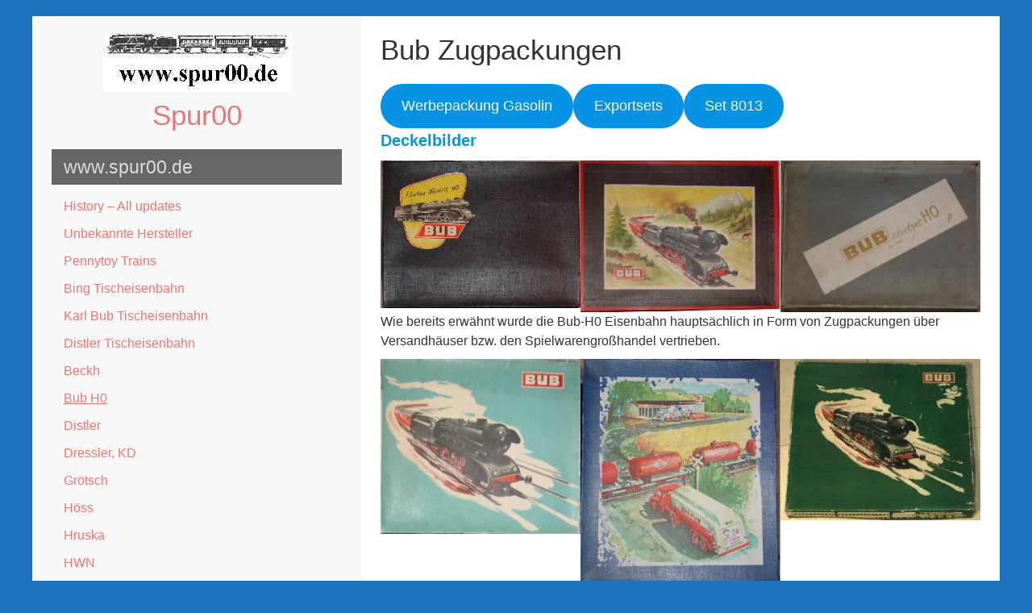

--- FILE ---
content_type: text/html; charset=UTF-8
request_url: https://spur00.de/bub-zugpackungen
body_size: 24629
content:


<!DOCTYPE html>
<html lang="de">
<head>
	<meta charset="UTF-8">
	<meta name="viewport" content="width=device-width, initial-scale=1">
	<link rel="profile" href="http://gmpg.org/xfn/11">
		<title>Bub Zugpackungen &#8211; Spur00</title>
<meta name='robots' content='max-image-preview:large' />
<link rel="alternate" type="application/rss+xml" title="Spur00 &raquo; Feed" href="https://spur00.de/feed" />
<link rel="alternate" type="application/rss+xml" title="Spur00 &raquo; Kommentar-Feed" href="https://spur00.de/comments/feed" />
<link rel="alternate" title="oEmbed (JSON)" type="application/json+oembed" href="https://spur00.de/wp-json/oembed/1.0/embed?url=https%3A%2F%2Fspur00.de%2Fbub-zugpackungen" />
<link rel="alternate" title="oEmbed (XML)" type="text/xml+oembed" href="https://spur00.de/wp-json/oembed/1.0/embed?url=https%3A%2F%2Fspur00.de%2Fbub-zugpackungen&#038;format=xml" />
<style id='wp-img-auto-sizes-contain-inline-css' type='text/css'>
img:is([sizes=auto i],[sizes^="auto," i]){contain-intrinsic-size:3000px 1500px}
/*# sourceURL=wp-img-auto-sizes-contain-inline-css */
</style>
<link rel='stylesheet' id='pt-cv-public-style-css' href='https://spur00.de/wp-content/plugins/content-views-query-and-display-post-page/public/assets/css/cv.css?ver=4.2.1' type='text/css' media='all' />
<style id='wp-emoji-styles-inline-css' type='text/css'>

	img.wp-smiley, img.emoji {
		display: inline !important;
		border: none !important;
		box-shadow: none !important;
		height: 1em !important;
		width: 1em !important;
		margin: 0 0.07em !important;
		vertical-align: -0.1em !important;
		background: none !important;
		padding: 0 !important;
	}
/*# sourceURL=wp-emoji-styles-inline-css */
</style>
<style id='wp-block-library-inline-css' type='text/css'>
:root{--wp-block-synced-color:#7a00df;--wp-block-synced-color--rgb:122,0,223;--wp-bound-block-color:var(--wp-block-synced-color);--wp-editor-canvas-background:#ddd;--wp-admin-theme-color:#007cba;--wp-admin-theme-color--rgb:0,124,186;--wp-admin-theme-color-darker-10:#006ba1;--wp-admin-theme-color-darker-10--rgb:0,107,160.5;--wp-admin-theme-color-darker-20:#005a87;--wp-admin-theme-color-darker-20--rgb:0,90,135;--wp-admin-border-width-focus:2px}@media (min-resolution:192dpi){:root{--wp-admin-border-width-focus:1.5px}}.wp-element-button{cursor:pointer}:root .has-very-light-gray-background-color{background-color:#eee}:root .has-very-dark-gray-background-color{background-color:#313131}:root .has-very-light-gray-color{color:#eee}:root .has-very-dark-gray-color{color:#313131}:root .has-vivid-green-cyan-to-vivid-cyan-blue-gradient-background{background:linear-gradient(135deg,#00d084,#0693e3)}:root .has-purple-crush-gradient-background{background:linear-gradient(135deg,#34e2e4,#4721fb 50%,#ab1dfe)}:root .has-hazy-dawn-gradient-background{background:linear-gradient(135deg,#faaca8,#dad0ec)}:root .has-subdued-olive-gradient-background{background:linear-gradient(135deg,#fafae1,#67a671)}:root .has-atomic-cream-gradient-background{background:linear-gradient(135deg,#fdd79a,#004a59)}:root .has-nightshade-gradient-background{background:linear-gradient(135deg,#330968,#31cdcf)}:root .has-midnight-gradient-background{background:linear-gradient(135deg,#020381,#2874fc)}:root{--wp--preset--font-size--normal:16px;--wp--preset--font-size--huge:42px}.has-regular-font-size{font-size:1em}.has-larger-font-size{font-size:2.625em}.has-normal-font-size{font-size:var(--wp--preset--font-size--normal)}.has-huge-font-size{font-size:var(--wp--preset--font-size--huge)}.has-text-align-center{text-align:center}.has-text-align-left{text-align:left}.has-text-align-right{text-align:right}.has-fit-text{white-space:nowrap!important}#end-resizable-editor-section{display:none}.aligncenter{clear:both}.items-justified-left{justify-content:flex-start}.items-justified-center{justify-content:center}.items-justified-right{justify-content:flex-end}.items-justified-space-between{justify-content:space-between}.screen-reader-text{border:0;clip-path:inset(50%);height:1px;margin:-1px;overflow:hidden;padding:0;position:absolute;width:1px;word-wrap:normal!important}.screen-reader-text:focus{background-color:#ddd;clip-path:none;color:#444;display:block;font-size:1em;height:auto;left:5px;line-height:normal;padding:15px 23px 14px;text-decoration:none;top:5px;width:auto;z-index:100000}html :where(.has-border-color){border-style:solid}html :where([style*=border-top-color]){border-top-style:solid}html :where([style*=border-right-color]){border-right-style:solid}html :where([style*=border-bottom-color]){border-bottom-style:solid}html :where([style*=border-left-color]){border-left-style:solid}html :where([style*=border-width]){border-style:solid}html :where([style*=border-top-width]){border-top-style:solid}html :where([style*=border-right-width]){border-right-style:solid}html :where([style*=border-bottom-width]){border-bottom-style:solid}html :where([style*=border-left-width]){border-left-style:solid}html :where(img[class*=wp-image-]){height:auto;max-width:100%}:where(figure){margin:0 0 1em}html :where(.is-position-sticky){--wp-admin--admin-bar--position-offset:var(--wp-admin--admin-bar--height,0px)}@media screen and (max-width:600px){html :where(.is-position-sticky){--wp-admin--admin-bar--position-offset:0px}}

/*# sourceURL=wp-block-library-inline-css */
</style><style id='wp-block-button-inline-css' type='text/css'>
.wp-block-button__link{align-content:center;box-sizing:border-box;cursor:pointer;display:inline-block;height:100%;text-align:center;word-break:break-word}.wp-block-button__link.aligncenter{text-align:center}.wp-block-button__link.alignright{text-align:right}:where(.wp-block-button__link){border-radius:9999px;box-shadow:none;padding:calc(.667em + 2px) calc(1.333em + 2px);text-decoration:none}.wp-block-button[style*=text-decoration] .wp-block-button__link{text-decoration:inherit}.wp-block-buttons>.wp-block-button.has-custom-width{max-width:none}.wp-block-buttons>.wp-block-button.has-custom-width .wp-block-button__link{width:100%}.wp-block-buttons>.wp-block-button.has-custom-font-size .wp-block-button__link{font-size:inherit}.wp-block-buttons>.wp-block-button.wp-block-button__width-25{width:calc(25% - var(--wp--style--block-gap, .5em)*.75)}.wp-block-buttons>.wp-block-button.wp-block-button__width-50{width:calc(50% - var(--wp--style--block-gap, .5em)*.5)}.wp-block-buttons>.wp-block-button.wp-block-button__width-75{width:calc(75% - var(--wp--style--block-gap, .5em)*.25)}.wp-block-buttons>.wp-block-button.wp-block-button__width-100{flex-basis:100%;width:100%}.wp-block-buttons.is-vertical>.wp-block-button.wp-block-button__width-25{width:25%}.wp-block-buttons.is-vertical>.wp-block-button.wp-block-button__width-50{width:50%}.wp-block-buttons.is-vertical>.wp-block-button.wp-block-button__width-75{width:75%}.wp-block-button.is-style-squared,.wp-block-button__link.wp-block-button.is-style-squared{border-radius:0}.wp-block-button.no-border-radius,.wp-block-button__link.no-border-radius{border-radius:0!important}:root :where(.wp-block-button .wp-block-button__link.is-style-outline),:root :where(.wp-block-button.is-style-outline>.wp-block-button__link){border:2px solid;padding:.667em 1.333em}:root :where(.wp-block-button .wp-block-button__link.is-style-outline:not(.has-text-color)),:root :where(.wp-block-button.is-style-outline>.wp-block-button__link:not(.has-text-color)){color:currentColor}:root :where(.wp-block-button .wp-block-button__link.is-style-outline:not(.has-background)),:root :where(.wp-block-button.is-style-outline>.wp-block-button__link:not(.has-background)){background-color:initial;background-image:none}
/*# sourceURL=https://spur00.de/wp-includes/blocks/button/style.min.css */
</style>
<style id='wp-block-image-inline-css' type='text/css'>
.wp-block-image>a,.wp-block-image>figure>a{display:inline-block}.wp-block-image img{box-sizing:border-box;height:auto;max-width:100%;vertical-align:bottom}@media not (prefers-reduced-motion){.wp-block-image img.hide{visibility:hidden}.wp-block-image img.show{animation:show-content-image .4s}}.wp-block-image[style*=border-radius] img,.wp-block-image[style*=border-radius]>a{border-radius:inherit}.wp-block-image.has-custom-border img{box-sizing:border-box}.wp-block-image.aligncenter{text-align:center}.wp-block-image.alignfull>a,.wp-block-image.alignwide>a{width:100%}.wp-block-image.alignfull img,.wp-block-image.alignwide img{height:auto;width:100%}.wp-block-image .aligncenter,.wp-block-image .alignleft,.wp-block-image .alignright,.wp-block-image.aligncenter,.wp-block-image.alignleft,.wp-block-image.alignright{display:table}.wp-block-image .aligncenter>figcaption,.wp-block-image .alignleft>figcaption,.wp-block-image .alignright>figcaption,.wp-block-image.aligncenter>figcaption,.wp-block-image.alignleft>figcaption,.wp-block-image.alignright>figcaption{caption-side:bottom;display:table-caption}.wp-block-image .alignleft{float:left;margin:.5em 1em .5em 0}.wp-block-image .alignright{float:right;margin:.5em 0 .5em 1em}.wp-block-image .aligncenter{margin-left:auto;margin-right:auto}.wp-block-image :where(figcaption){margin-bottom:1em;margin-top:.5em}.wp-block-image.is-style-circle-mask img{border-radius:9999px}@supports ((-webkit-mask-image:none) or (mask-image:none)) or (-webkit-mask-image:none){.wp-block-image.is-style-circle-mask img{border-radius:0;-webkit-mask-image:url('data:image/svg+xml;utf8,<svg viewBox="0 0 100 100" xmlns="http://www.w3.org/2000/svg"><circle cx="50" cy="50" r="50"/></svg>');mask-image:url('data:image/svg+xml;utf8,<svg viewBox="0 0 100 100" xmlns="http://www.w3.org/2000/svg"><circle cx="50" cy="50" r="50"/></svg>');mask-mode:alpha;-webkit-mask-position:center;mask-position:center;-webkit-mask-repeat:no-repeat;mask-repeat:no-repeat;-webkit-mask-size:contain;mask-size:contain}}:root :where(.wp-block-image.is-style-rounded img,.wp-block-image .is-style-rounded img){border-radius:9999px}.wp-block-image figure{margin:0}.wp-lightbox-container{display:flex;flex-direction:column;position:relative}.wp-lightbox-container img{cursor:zoom-in}.wp-lightbox-container img:hover+button{opacity:1}.wp-lightbox-container button{align-items:center;backdrop-filter:blur(16px) saturate(180%);background-color:#5a5a5a40;border:none;border-radius:4px;cursor:zoom-in;display:flex;height:20px;justify-content:center;opacity:0;padding:0;position:absolute;right:16px;text-align:center;top:16px;width:20px;z-index:100}@media not (prefers-reduced-motion){.wp-lightbox-container button{transition:opacity .2s ease}}.wp-lightbox-container button:focus-visible{outline:3px auto #5a5a5a40;outline:3px auto -webkit-focus-ring-color;outline-offset:3px}.wp-lightbox-container button:hover{cursor:pointer;opacity:1}.wp-lightbox-container button:focus{opacity:1}.wp-lightbox-container button:focus,.wp-lightbox-container button:hover,.wp-lightbox-container button:not(:hover):not(:active):not(.has-background){background-color:#5a5a5a40;border:none}.wp-lightbox-overlay{box-sizing:border-box;cursor:zoom-out;height:100vh;left:0;overflow:hidden;position:fixed;top:0;visibility:hidden;width:100%;z-index:100000}.wp-lightbox-overlay .close-button{align-items:center;cursor:pointer;display:flex;justify-content:center;min-height:40px;min-width:40px;padding:0;position:absolute;right:calc(env(safe-area-inset-right) + 16px);top:calc(env(safe-area-inset-top) + 16px);z-index:5000000}.wp-lightbox-overlay .close-button:focus,.wp-lightbox-overlay .close-button:hover,.wp-lightbox-overlay .close-button:not(:hover):not(:active):not(.has-background){background:none;border:none}.wp-lightbox-overlay .lightbox-image-container{height:var(--wp--lightbox-container-height);left:50%;overflow:hidden;position:absolute;top:50%;transform:translate(-50%,-50%);transform-origin:top left;width:var(--wp--lightbox-container-width);z-index:9999999999}.wp-lightbox-overlay .wp-block-image{align-items:center;box-sizing:border-box;display:flex;height:100%;justify-content:center;margin:0;position:relative;transform-origin:0 0;width:100%;z-index:3000000}.wp-lightbox-overlay .wp-block-image img{height:var(--wp--lightbox-image-height);min-height:var(--wp--lightbox-image-height);min-width:var(--wp--lightbox-image-width);width:var(--wp--lightbox-image-width)}.wp-lightbox-overlay .wp-block-image figcaption{display:none}.wp-lightbox-overlay button{background:none;border:none}.wp-lightbox-overlay .scrim{background-color:#fff;height:100%;opacity:.9;position:absolute;width:100%;z-index:2000000}.wp-lightbox-overlay.active{visibility:visible}@media not (prefers-reduced-motion){.wp-lightbox-overlay.active{animation:turn-on-visibility .25s both}.wp-lightbox-overlay.active img{animation:turn-on-visibility .35s both}.wp-lightbox-overlay.show-closing-animation:not(.active){animation:turn-off-visibility .35s both}.wp-lightbox-overlay.show-closing-animation:not(.active) img{animation:turn-off-visibility .25s both}.wp-lightbox-overlay.zoom.active{animation:none;opacity:1;visibility:visible}.wp-lightbox-overlay.zoom.active .lightbox-image-container{animation:lightbox-zoom-in .4s}.wp-lightbox-overlay.zoom.active .lightbox-image-container img{animation:none}.wp-lightbox-overlay.zoom.active .scrim{animation:turn-on-visibility .4s forwards}.wp-lightbox-overlay.zoom.show-closing-animation:not(.active){animation:none}.wp-lightbox-overlay.zoom.show-closing-animation:not(.active) .lightbox-image-container{animation:lightbox-zoom-out .4s}.wp-lightbox-overlay.zoom.show-closing-animation:not(.active) .lightbox-image-container img{animation:none}.wp-lightbox-overlay.zoom.show-closing-animation:not(.active) .scrim{animation:turn-off-visibility .4s forwards}}@keyframes show-content-image{0%{visibility:hidden}99%{visibility:hidden}to{visibility:visible}}@keyframes turn-on-visibility{0%{opacity:0}to{opacity:1}}@keyframes turn-off-visibility{0%{opacity:1;visibility:visible}99%{opacity:0;visibility:visible}to{opacity:0;visibility:hidden}}@keyframes lightbox-zoom-in{0%{transform:translate(calc((-100vw + var(--wp--lightbox-scrollbar-width))/2 + var(--wp--lightbox-initial-left-position)),calc(-50vh + var(--wp--lightbox-initial-top-position))) scale(var(--wp--lightbox-scale))}to{transform:translate(-50%,-50%) scale(1)}}@keyframes lightbox-zoom-out{0%{transform:translate(-50%,-50%) scale(1);visibility:visible}99%{visibility:visible}to{transform:translate(calc((-100vw + var(--wp--lightbox-scrollbar-width))/2 + var(--wp--lightbox-initial-left-position)),calc(-50vh + var(--wp--lightbox-initial-top-position))) scale(var(--wp--lightbox-scale));visibility:hidden}}
/*# sourceURL=https://spur00.de/wp-includes/blocks/image/style.min.css */
</style>
<style id='wp-block-buttons-inline-css' type='text/css'>
.wp-block-buttons{box-sizing:border-box}.wp-block-buttons.is-vertical{flex-direction:column}.wp-block-buttons.is-vertical>.wp-block-button:last-child{margin-bottom:0}.wp-block-buttons>.wp-block-button{display:inline-block;margin:0}.wp-block-buttons.is-content-justification-left{justify-content:flex-start}.wp-block-buttons.is-content-justification-left.is-vertical{align-items:flex-start}.wp-block-buttons.is-content-justification-center{justify-content:center}.wp-block-buttons.is-content-justification-center.is-vertical{align-items:center}.wp-block-buttons.is-content-justification-right{justify-content:flex-end}.wp-block-buttons.is-content-justification-right.is-vertical{align-items:flex-end}.wp-block-buttons.is-content-justification-space-between{justify-content:space-between}.wp-block-buttons.aligncenter{text-align:center}.wp-block-buttons:not(.is-content-justification-space-between,.is-content-justification-right,.is-content-justification-left,.is-content-justification-center) .wp-block-button.aligncenter{margin-left:auto;margin-right:auto;width:100%}.wp-block-buttons[style*=text-decoration] .wp-block-button,.wp-block-buttons[style*=text-decoration] .wp-block-button__link{text-decoration:inherit}.wp-block-buttons.has-custom-font-size .wp-block-button__link{font-size:inherit}.wp-block-buttons .wp-block-button__link{width:100%}.wp-block-button.aligncenter{text-align:center}
/*# sourceURL=https://spur00.de/wp-includes/blocks/buttons/style.min.css */
</style>
<style id='wp-block-columns-inline-css' type='text/css'>
.wp-block-columns{box-sizing:border-box;display:flex;flex-wrap:wrap!important}@media (min-width:782px){.wp-block-columns{flex-wrap:nowrap!important}}.wp-block-columns{align-items:normal!important}.wp-block-columns.are-vertically-aligned-top{align-items:flex-start}.wp-block-columns.are-vertically-aligned-center{align-items:center}.wp-block-columns.are-vertically-aligned-bottom{align-items:flex-end}@media (max-width:781px){.wp-block-columns:not(.is-not-stacked-on-mobile)>.wp-block-column{flex-basis:100%!important}}@media (min-width:782px){.wp-block-columns:not(.is-not-stacked-on-mobile)>.wp-block-column{flex-basis:0;flex-grow:1}.wp-block-columns:not(.is-not-stacked-on-mobile)>.wp-block-column[style*=flex-basis]{flex-grow:0}}.wp-block-columns.is-not-stacked-on-mobile{flex-wrap:nowrap!important}.wp-block-columns.is-not-stacked-on-mobile>.wp-block-column{flex-basis:0;flex-grow:1}.wp-block-columns.is-not-stacked-on-mobile>.wp-block-column[style*=flex-basis]{flex-grow:0}:where(.wp-block-columns){margin-bottom:1.75em}:where(.wp-block-columns.has-background){padding:1.25em 2.375em}.wp-block-column{flex-grow:1;min-width:0;overflow-wrap:break-word;word-break:break-word}.wp-block-column.is-vertically-aligned-top{align-self:flex-start}.wp-block-column.is-vertically-aligned-center{align-self:center}.wp-block-column.is-vertically-aligned-bottom{align-self:flex-end}.wp-block-column.is-vertically-aligned-stretch{align-self:stretch}.wp-block-column.is-vertically-aligned-bottom,.wp-block-column.is-vertically-aligned-center,.wp-block-column.is-vertically-aligned-top{width:100%}
/*# sourceURL=https://spur00.de/wp-includes/blocks/columns/style.min.css */
</style>
<style id='wp-block-paragraph-inline-css' type='text/css'>
.is-small-text{font-size:.875em}.is-regular-text{font-size:1em}.is-large-text{font-size:2.25em}.is-larger-text{font-size:3em}.has-drop-cap:not(:focus):first-letter{float:left;font-size:8.4em;font-style:normal;font-weight:100;line-height:.68;margin:.05em .1em 0 0;text-transform:uppercase}body.rtl .has-drop-cap:not(:focus):first-letter{float:none;margin-left:.1em}p.has-drop-cap.has-background{overflow:hidden}:root :where(p.has-background){padding:1.25em 2.375em}:where(p.has-text-color:not(.has-link-color)) a{color:inherit}p.has-text-align-left[style*="writing-mode:vertical-lr"],p.has-text-align-right[style*="writing-mode:vertical-rl"]{rotate:180deg}
/*# sourceURL=https://spur00.de/wp-includes/blocks/paragraph/style.min.css */
</style>
<style id='global-styles-inline-css' type='text/css'>
:root{--wp--preset--aspect-ratio--square: 1;--wp--preset--aspect-ratio--4-3: 4/3;--wp--preset--aspect-ratio--3-4: 3/4;--wp--preset--aspect-ratio--3-2: 3/2;--wp--preset--aspect-ratio--2-3: 2/3;--wp--preset--aspect-ratio--16-9: 16/9;--wp--preset--aspect-ratio--9-16: 9/16;--wp--preset--color--black: #000000;--wp--preset--color--cyan-bluish-gray: #abb8c3;--wp--preset--color--white: #ffffff;--wp--preset--color--pale-pink: #f78da7;--wp--preset--color--vivid-red: #cf2e2e;--wp--preset--color--luminous-vivid-orange: #ff6900;--wp--preset--color--luminous-vivid-amber: #fcb900;--wp--preset--color--light-green-cyan: #7bdcb5;--wp--preset--color--vivid-green-cyan: #00d084;--wp--preset--color--pale-cyan-blue: #8ed1fc;--wp--preset--color--vivid-cyan-blue: #0693e3;--wp--preset--color--vivid-purple: #9b51e0;--wp--preset--gradient--vivid-cyan-blue-to-vivid-purple: linear-gradient(135deg,rgb(6,147,227) 0%,rgb(155,81,224) 100%);--wp--preset--gradient--light-green-cyan-to-vivid-green-cyan: linear-gradient(135deg,rgb(122,220,180) 0%,rgb(0,208,130) 100%);--wp--preset--gradient--luminous-vivid-amber-to-luminous-vivid-orange: linear-gradient(135deg,rgb(252,185,0) 0%,rgb(255,105,0) 100%);--wp--preset--gradient--luminous-vivid-orange-to-vivid-red: linear-gradient(135deg,rgb(255,105,0) 0%,rgb(207,46,46) 100%);--wp--preset--gradient--very-light-gray-to-cyan-bluish-gray: linear-gradient(135deg,rgb(238,238,238) 0%,rgb(169,184,195) 100%);--wp--preset--gradient--cool-to-warm-spectrum: linear-gradient(135deg,rgb(74,234,220) 0%,rgb(151,120,209) 20%,rgb(207,42,186) 40%,rgb(238,44,130) 60%,rgb(251,105,98) 80%,rgb(254,248,76) 100%);--wp--preset--gradient--blush-light-purple: linear-gradient(135deg,rgb(255,206,236) 0%,rgb(152,150,240) 100%);--wp--preset--gradient--blush-bordeaux: linear-gradient(135deg,rgb(254,205,165) 0%,rgb(254,45,45) 50%,rgb(107,0,62) 100%);--wp--preset--gradient--luminous-dusk: linear-gradient(135deg,rgb(255,203,112) 0%,rgb(199,81,192) 50%,rgb(65,88,208) 100%);--wp--preset--gradient--pale-ocean: linear-gradient(135deg,rgb(255,245,203) 0%,rgb(182,227,212) 50%,rgb(51,167,181) 100%);--wp--preset--gradient--electric-grass: linear-gradient(135deg,rgb(202,248,128) 0%,rgb(113,206,126) 100%);--wp--preset--gradient--midnight: linear-gradient(135deg,rgb(2,3,129) 0%,rgb(40,116,252) 100%);--wp--preset--font-size--small: 13px;--wp--preset--font-size--medium: 20px;--wp--preset--font-size--large: 36px;--wp--preset--font-size--x-large: 42px;--wp--preset--spacing--20: 0.44rem;--wp--preset--spacing--30: 0.67rem;--wp--preset--spacing--40: 1rem;--wp--preset--spacing--50: 1.5rem;--wp--preset--spacing--60: 2.25rem;--wp--preset--spacing--70: 3.38rem;--wp--preset--spacing--80: 5.06rem;--wp--preset--shadow--natural: 6px 6px 9px rgba(0, 0, 0, 0.2);--wp--preset--shadow--deep: 12px 12px 50px rgba(0, 0, 0, 0.4);--wp--preset--shadow--sharp: 6px 6px 0px rgba(0, 0, 0, 0.2);--wp--preset--shadow--outlined: 6px 6px 0px -3px rgb(255, 255, 255), 6px 6px rgb(0, 0, 0);--wp--preset--shadow--crisp: 6px 6px 0px rgb(0, 0, 0);}:where(.is-layout-flex){gap: 0.5em;}:where(.is-layout-grid){gap: 0.5em;}body .is-layout-flex{display: flex;}.is-layout-flex{flex-wrap: wrap;align-items: center;}.is-layout-flex > :is(*, div){margin: 0;}body .is-layout-grid{display: grid;}.is-layout-grid > :is(*, div){margin: 0;}:where(.wp-block-columns.is-layout-flex){gap: 2em;}:where(.wp-block-columns.is-layout-grid){gap: 2em;}:where(.wp-block-post-template.is-layout-flex){gap: 1.25em;}:where(.wp-block-post-template.is-layout-grid){gap: 1.25em;}.has-black-color{color: var(--wp--preset--color--black) !important;}.has-cyan-bluish-gray-color{color: var(--wp--preset--color--cyan-bluish-gray) !important;}.has-white-color{color: var(--wp--preset--color--white) !important;}.has-pale-pink-color{color: var(--wp--preset--color--pale-pink) !important;}.has-vivid-red-color{color: var(--wp--preset--color--vivid-red) !important;}.has-luminous-vivid-orange-color{color: var(--wp--preset--color--luminous-vivid-orange) !important;}.has-luminous-vivid-amber-color{color: var(--wp--preset--color--luminous-vivid-amber) !important;}.has-light-green-cyan-color{color: var(--wp--preset--color--light-green-cyan) !important;}.has-vivid-green-cyan-color{color: var(--wp--preset--color--vivid-green-cyan) !important;}.has-pale-cyan-blue-color{color: var(--wp--preset--color--pale-cyan-blue) !important;}.has-vivid-cyan-blue-color{color: var(--wp--preset--color--vivid-cyan-blue) !important;}.has-vivid-purple-color{color: var(--wp--preset--color--vivid-purple) !important;}.has-black-background-color{background-color: var(--wp--preset--color--black) !important;}.has-cyan-bluish-gray-background-color{background-color: var(--wp--preset--color--cyan-bluish-gray) !important;}.has-white-background-color{background-color: var(--wp--preset--color--white) !important;}.has-pale-pink-background-color{background-color: var(--wp--preset--color--pale-pink) !important;}.has-vivid-red-background-color{background-color: var(--wp--preset--color--vivid-red) !important;}.has-luminous-vivid-orange-background-color{background-color: var(--wp--preset--color--luminous-vivid-orange) !important;}.has-luminous-vivid-amber-background-color{background-color: var(--wp--preset--color--luminous-vivid-amber) !important;}.has-light-green-cyan-background-color{background-color: var(--wp--preset--color--light-green-cyan) !important;}.has-vivid-green-cyan-background-color{background-color: var(--wp--preset--color--vivid-green-cyan) !important;}.has-pale-cyan-blue-background-color{background-color: var(--wp--preset--color--pale-cyan-blue) !important;}.has-vivid-cyan-blue-background-color{background-color: var(--wp--preset--color--vivid-cyan-blue) !important;}.has-vivid-purple-background-color{background-color: var(--wp--preset--color--vivid-purple) !important;}.has-black-border-color{border-color: var(--wp--preset--color--black) !important;}.has-cyan-bluish-gray-border-color{border-color: var(--wp--preset--color--cyan-bluish-gray) !important;}.has-white-border-color{border-color: var(--wp--preset--color--white) !important;}.has-pale-pink-border-color{border-color: var(--wp--preset--color--pale-pink) !important;}.has-vivid-red-border-color{border-color: var(--wp--preset--color--vivid-red) !important;}.has-luminous-vivid-orange-border-color{border-color: var(--wp--preset--color--luminous-vivid-orange) !important;}.has-luminous-vivid-amber-border-color{border-color: var(--wp--preset--color--luminous-vivid-amber) !important;}.has-light-green-cyan-border-color{border-color: var(--wp--preset--color--light-green-cyan) !important;}.has-vivid-green-cyan-border-color{border-color: var(--wp--preset--color--vivid-green-cyan) !important;}.has-pale-cyan-blue-border-color{border-color: var(--wp--preset--color--pale-cyan-blue) !important;}.has-vivid-cyan-blue-border-color{border-color: var(--wp--preset--color--vivid-cyan-blue) !important;}.has-vivid-purple-border-color{border-color: var(--wp--preset--color--vivid-purple) !important;}.has-vivid-cyan-blue-to-vivid-purple-gradient-background{background: var(--wp--preset--gradient--vivid-cyan-blue-to-vivid-purple) !important;}.has-light-green-cyan-to-vivid-green-cyan-gradient-background{background: var(--wp--preset--gradient--light-green-cyan-to-vivid-green-cyan) !important;}.has-luminous-vivid-amber-to-luminous-vivid-orange-gradient-background{background: var(--wp--preset--gradient--luminous-vivid-amber-to-luminous-vivid-orange) !important;}.has-luminous-vivid-orange-to-vivid-red-gradient-background{background: var(--wp--preset--gradient--luminous-vivid-orange-to-vivid-red) !important;}.has-very-light-gray-to-cyan-bluish-gray-gradient-background{background: var(--wp--preset--gradient--very-light-gray-to-cyan-bluish-gray) !important;}.has-cool-to-warm-spectrum-gradient-background{background: var(--wp--preset--gradient--cool-to-warm-spectrum) !important;}.has-blush-light-purple-gradient-background{background: var(--wp--preset--gradient--blush-light-purple) !important;}.has-blush-bordeaux-gradient-background{background: var(--wp--preset--gradient--blush-bordeaux) !important;}.has-luminous-dusk-gradient-background{background: var(--wp--preset--gradient--luminous-dusk) !important;}.has-pale-ocean-gradient-background{background: var(--wp--preset--gradient--pale-ocean) !important;}.has-electric-grass-gradient-background{background: var(--wp--preset--gradient--electric-grass) !important;}.has-midnight-gradient-background{background: var(--wp--preset--gradient--midnight) !important;}.has-small-font-size{font-size: var(--wp--preset--font-size--small) !important;}.has-medium-font-size{font-size: var(--wp--preset--font-size--medium) !important;}.has-large-font-size{font-size: var(--wp--preset--font-size--large) !important;}.has-x-large-font-size{font-size: var(--wp--preset--font-size--x-large) !important;}
:where(.wp-block-columns.is-layout-flex){gap: 2em;}:where(.wp-block-columns.is-layout-grid){gap: 2em;}
/*# sourceURL=global-styles-inline-css */
</style>
<style id='core-block-supports-inline-css' type='text/css'>
.wp-container-core-columns-is-layout-9d6595d7{flex-wrap:nowrap;}
/*# sourceURL=core-block-supports-inline-css */
</style>

<style id='classic-theme-styles-inline-css' type='text/css'>
/*! This file is auto-generated */
.wp-block-button__link{color:#fff;background-color:#32373c;border-radius:9999px;box-shadow:none;text-decoration:none;padding:calc(.667em + 2px) calc(1.333em + 2px);font-size:1.125em}.wp-block-file__button{background:#32373c;color:#fff;text-decoration:none}
/*# sourceURL=/wp-includes/css/classic-themes.min.css */
</style>
<link rel='stylesheet' id='leftside-style-css' href='https://spur00.de/wp-content/themes/leftside/style.css?ver=6.9' type='text/css' media='all' />
<link rel='stylesheet' id='tablepress-default-css' href='https://spur00.de/wp-content/plugins/tablepress/css/build/default.css?ver=3.2.6' type='text/css' media='all' />
<script type="text/javascript" src="https://spur00.de/wp-includes/js/jquery/jquery.min.js?ver=3.7.1" id="jquery-core-js"></script>
<script type="text/javascript" src="https://spur00.de/wp-includes/js/jquery/jquery-migrate.min.js?ver=3.4.1" id="jquery-migrate-js"></script>
<script type="text/javascript" src="https://spur00.de/wp-content/themes/leftside/js/nav.js?ver=6.9" id="leftside-nav-js"></script>
<link rel="https://api.w.org/" href="https://spur00.de/wp-json/" /><link rel="alternate" title="JSON" type="application/json" href="https://spur00.de/wp-json/wp/v2/pages/2059" /><link rel="EditURI" type="application/rsd+xml" title="RSD" href="https://spur00.de/xmlrpc.php?rsd" />
<meta name="generator" content="WordPress 6.9" />
<link rel="canonical" href="https://spur00.de/bub-zugpackungen" />
<link rel='shortlink' href='https://spur00.de/?p=2059' />
<style type="text/css" id="custom-background-css">
body.custom-background { background-color: #1e73be; }
</style>
	</head>
<body class="wp-singular page-template-default page page-id-2059 custom-background wp-theme-leftside">

<div id="container">
	<a class="skip-link screen-reader-text" href="#content">Zum Inhalt springen</a>
	<div id="sidebar">
		<div class="logo">
											<div class="site-logo">
										<a href="https://spur00.de/" title="Spur00" rel="home"><img src="https://spur00.de/wp-content/uploads/2019/02/email-www.jpg"  class="site-logo-img" alt="Spur00"></a>
				</div>
										<div class="site-title-tagline">
											<h1 class="site-title"><a href="https://spur00.de/" title="Spur00">Spur00</a></h1>
																									</div>
					</div>
													<h3 class="nav-primary-title">www.spur00.de</h3>
						<div class="nav-primary"><ul id="menu-www-spur00-de" class="menu"><li id="menu-item-3913" class="menu-item menu-item-type-post_type menu-item-object-page menu-item-3913"><a href="https://spur00.de/history-all-updates">History – All updates</a></li>
<li id="menu-item-3636" class="menu-item menu-item-type-post_type menu-item-object-page menu-item-has-children menu-item-3636"><a href="https://spur00.de/unbekannte-hersteller">Unbekannte Hersteller</a>
<ul class="sub-menu">
	<li id="menu-item-4242" class="menu-item menu-item-type-post_type menu-item-object-page menu-item-4242"><a href="https://spur00.de/unbekannte-hersteller">Unbekannte Hersteller</a></li>
	<li id="menu-item-4238" class="menu-item menu-item-type-post_type menu-item-object-page menu-item-4238"><a href="https://spur00.de/richard-deeg">Richard Deeg</a></li>
</ul>
</li>
<li id="menu-item-5885" class="menu-item menu-item-type-post_type menu-item-object-page menu-item-has-children menu-item-5885"><a href="https://spur00.de/pennytoy-trains">Pennytoy Trains</a>
<ul class="sub-menu">
	<li id="menu-item-5889" class="menu-item menu-item-type-post_type menu-item-object-page menu-item-5889"><a href="https://spur00.de/distler-carpet-trains">Distler Carpet Trains</a></li>
</ul>
</li>
<li id="menu-item-29" class="menu-item menu-item-type-post_type menu-item-object-page menu-item-29"><a href="https://spur00.de/bing">Bing Tischeisenbahn</a></li>
<li id="menu-item-606" class="menu-item menu-item-type-post_type menu-item-object-page menu-item-has-children menu-item-606"><a href="https://spur00.de/karl-bub">Karl Bub Tischeisenbahn</a>
<ul class="sub-menu">
	<li id="menu-item-620" class="menu-item menu-item-type-post_type menu-item-object-page menu-item-620"><a href="https://spur00.de/karl-bub">Karl Bub Tischeisenbahn</a></li>
	<li id="menu-item-617" class="menu-item menu-item-type-post_type menu-item-object-page menu-item-617"><a href="https://spur00.de/karl-bub-miniatur-eisenbahn">KB Miniatur Eisenbahn</a></li>
	<li id="menu-item-651" class="menu-item menu-item-type-post_type menu-item-object-page menu-item-651"><a href="https://spur00.de/fliegender-hamburger">Fliegender Hamburger</a></li>
	<li id="menu-item-703" class="menu-item menu-item-type-post_type menu-item-object-page menu-item-703"><a href="https://spur00.de/miniatur-uhrwerkbahnen">Miniatur-Uhrwerkbahnen</a></li>
	<li id="menu-item-782" class="menu-item menu-item-type-post_type menu-item-object-page menu-item-782"><a href="https://spur00.de/kb-sonderklasse-kleinspur">KB-Sonderklasse-Kleinspur</a></li>
	<li id="menu-item-745" class="menu-item menu-item-type-post_type menu-item-object-page menu-item-745"><a href="https://spur00.de/kb-miniaturen">KB – Miniaturen</a></li>
	<li id="menu-item-4638" class="menu-item menu-item-type-post_type menu-item-object-page menu-item-4638"><a href="https://spur00.de/kb-zubehoer">KB – Zubehör</a></li>
	<li id="menu-item-814" class="menu-item menu-item-type-post_type menu-item-object-page menu-item-814"><a href="https://spur00.de/gussautos-von-kb">Gußautos von KB</a></li>
</ul>
</li>
<li id="menu-item-250" class="menu-item menu-item-type-post_type menu-item-object-page menu-item-has-children menu-item-250"><a href="https://spur00.de/karl-bub-tischeisenbahn">Distler Tischeisenbahn</a>
<ul class="sub-menu">
	<li id="menu-item-5615" class="menu-item menu-item-type-post_type menu-item-object-page menu-item-5615"><a href="https://spur00.de/distler-carpet-trains">Distler Carpet Trains</a></li>
	<li id="menu-item-5658" class="menu-item menu-item-type-post_type menu-item-object-page menu-item-5658"><a href="https://spur00.de/karl-bub-tischeisenbahn">Distler Tischeisenbahn</a></li>
</ul>
</li>
<li id="menu-item-136" class="menu-item menu-item-type-post_type menu-item-object-page menu-item-has-children menu-item-136"><a href="https://spur00.de/beckh">Beckh</a>
<ul class="sub-menu">
	<li id="menu-item-314" class="menu-item menu-item-type-post_type menu-item-object-page menu-item-314"><a href="https://spur00.de/beckh">Beckh</a></li>
	<li id="menu-item-166" class="menu-item menu-item-type-post_type menu-item-object-page menu-item-166"><a href="https://spur00.de/beckh-lokomotiven">Beckh Lokomotiven</a></li>
	<li id="menu-item-170" class="menu-item menu-item-type-post_type menu-item-object-page menu-item-170"><a href="https://spur00.de/beckh-wagen">Beckh Wagen</a></li>
</ul>
</li>
<li id="menu-item-882" class="menu-item menu-item-type-post_type menu-item-object-page current-menu-ancestor current-menu-parent current_page_parent current_page_ancestor menu-item-has-children menu-item-882"><a href="https://spur00.de/bub-h0">Bub H0</a>
<ul class="sub-menu">
	<li id="menu-item-2107" class="menu-item menu-item-type-post_type menu-item-object-page menu-item-2107"><a href="https://spur00.de/bub-h0">Bub H0</a></li>
	<li id="menu-item-2036" class="menu-item menu-item-type-post_type menu-item-object-page menu-item-2036"><a href="https://spur00.de/bub-lokomotiven">Bub Lokomotiven</a></li>
	<li id="menu-item-2052" class="menu-item menu-item-type-post_type menu-item-object-page menu-item-2052"><a href="https://spur00.de/bub-personenwagen">Bub Personenwagen</a></li>
	<li id="menu-item-2044" class="menu-item menu-item-type-post_type menu-item-object-page menu-item-2044"><a href="https://spur00.de/bub-gueterwagen">Bub Güterwagen</a></li>
	<li id="menu-item-2048" class="menu-item menu-item-type-post_type menu-item-object-page menu-item-2048"><a href="https://spur00.de/bub-tankwagen">Bub Kesselwagen</a></li>
	<li id="menu-item-2056" class="menu-item menu-item-type-post_type menu-item-object-page menu-item-2056"><a href="https://spur00.de/bub-zubehoer">Bub Zubehör</a></li>
	<li id="menu-item-2060" class="menu-item menu-item-type-post_type menu-item-object-page current-menu-item page_item page-item-2059 current_page_item menu-item-2060"><a href="https://spur00.de/bub-zugpackungen" aria-current="page">Bub Zugpackungen</a></li>
	<li id="menu-item-5326" class="menu-item menu-item-type-post_type menu-item-object-page menu-item-5326"><a href="https://spur00.de/bub-werbepackung">Bub Werbepackung</a></li>
	<li id="menu-item-5838" class="menu-item menu-item-type-post_type menu-item-object-page menu-item-5838"><a href="https://spur00.de/bub-exportset">Bub Exportset</a></li>
	<li id="menu-item-5122" class="menu-item menu-item-type-post_type menu-item-object-page menu-item-5122"><a href="https://spur00.de/bub-set-8013-2">Bub Set 8013</a></li>
	<li id="menu-item-2072" class="menu-item menu-item-type-post_type menu-item-object-page menu-item-2072"><a href="https://spur00.de/bub-beim-schwab-versand">Bub beim Schwab Versand</a></li>
	<li id="menu-item-2068" class="menu-item menu-item-type-post_type menu-item-object-page menu-item-2068"><a href="https://spur00.de/bub-bei-quelle">Bub bei Quelle</a></li>
	<li id="menu-item-2076" class="menu-item menu-item-type-post_type menu-item-object-page menu-item-2076"><a href="https://spur00.de/bub-in-versandhaeusern">Bub in Versandhäusern</a></li>
	<li id="menu-item-2080" class="menu-item menu-item-type-post_type menu-item-object-page menu-item-2080"><a href="https://spur00.de/bub-in-warenhaeusern">Bub in Warenhäusern</a></li>
	<li id="menu-item-2064" class="menu-item menu-item-type-post_type menu-item-object-page menu-item-2064"><a href="https://spur00.de/bub-conti">Bub &#038; Conti</a></li>
	<li id="menu-item-2084" class="menu-item menu-item-type-post_type menu-item-object-page menu-item-2084"><a href="https://spur00.de/hwn-kooperationen">HWN Kooperationen</a></li>
</ul>
</li>
<li id="menu-item-977" class="menu-item menu-item-type-post_type menu-item-object-page menu-item-has-children menu-item-977"><a href="https://spur00.de/distler">Distler</a>
<ul class="sub-menu">
	<li id="menu-item-1529" class="menu-item menu-item-type-post_type menu-item-object-page menu-item-1529"><a href="https://spur00.de/distler">Distler</a></li>
	<li id="menu-item-1452" class="menu-item menu-item-type-post_type menu-item-object-page menu-item-1452"><a href="https://spur00.de/distler-lokomotiven">Distler Lokomotiven</a></li>
	<li id="menu-item-1459" class="menu-item menu-item-type-post_type menu-item-object-page menu-item-1459"><a href="https://spur00.de/distler-personenwagen">Distler Personenwagen</a></li>
	<li id="menu-item-1469" class="menu-item menu-item-type-post_type menu-item-object-page menu-item-1469"><a href="https://spur00.de/distler-gueterwagen">Distler Güterwagen</a></li>
	<li id="menu-item-1475" class="menu-item menu-item-type-post_type menu-item-object-page menu-item-1475"><a href="https://spur00.de/distler-zugpackungen">Distler Zugpackungen</a></li>
	<li id="menu-item-1484" class="menu-item menu-item-type-post_type menu-item-object-page menu-item-1484"><a href="https://spur00.de/distler-zubehoer">Distler Zubehör</a></li>
	<li id="menu-item-1490" class="menu-item menu-item-type-post_type menu-item-object-page menu-item-1490"><a href="https://spur00.de/distler-distlertoy-sandbahn">Distler / Distlertoy Sandbahn</a></li>
	<li id="menu-item-1504" class="menu-item menu-item-type-post_type menu-item-object-page menu-item-1504"><a href="https://spur00.de/distlertoy-belgien">Distlertoy, Belgien</a></li>
</ul>
</li>
<li id="menu-item-1040" class="menu-item menu-item-type-post_type menu-item-object-page menu-item-has-children menu-item-1040"><a href="https://spur00.de/dressler-kd">Dressler, KD</a>
<ul class="sub-menu">
	<li id="menu-item-1530" class="menu-item menu-item-type-post_type menu-item-object-page menu-item-1530"><a href="https://spur00.de/dressler-kd">Dressler, KD</a></li>
	<li id="menu-item-1526" class="menu-item menu-item-type-post_type menu-item-object-page menu-item-1526"><a href="https://spur00.de/dressler-lokomotiven">Dressler Lokomotiven</a></li>
	<li id="menu-item-1537" class="menu-item menu-item-type-post_type menu-item-object-page menu-item-1537"><a href="https://spur00.de/dressler-gueterwagen">Dressler Güterwagen</a></li>
	<li id="menu-item-1616" class="menu-item menu-item-type-post_type menu-item-object-page menu-item-1616"><a href="https://spur00.de/dressler-personenwagen">Dressler Personenwagen</a></li>
	<li id="menu-item-1639" class="menu-item menu-item-type-post_type menu-item-object-page menu-item-1639"><a href="https://spur00.de/dressler-zugpackungen">Dressler Zugpackungen</a></li>
	<li id="menu-item-1644" class="menu-item menu-item-type-post_type menu-item-object-page menu-item-1644"><a href="https://spur00.de/dressler-in-versandhauskatalogen">Dressler in Versandhauskatalogen</a></li>
	<li id="menu-item-1649" class="menu-item menu-item-type-post_type menu-item-object-page menu-item-1649"><a href="https://spur00.de/konrad-dressler-werbemodelle">Dressler Werbemodelle</a></li>
	<li id="menu-item-1657" class="menu-item menu-item-type-post_type menu-item-object-page menu-item-1657"><a href="https://spur00.de/gem">France Jouets /GEM</a></li>
	<li id="menu-item-4841" class="menu-item menu-item-type-post_type menu-item-object-page menu-item-4841"><a href="https://spur00.de/hwn-kooperationen">HWN Kooperationen</a></li>
</ul>
</li>
<li id="menu-item-1064" class="menu-item menu-item-type-post_type menu-item-object-page menu-item-has-children menu-item-1064"><a href="https://spur00.de/groetsch">Grötsch</a>
<ul class="sub-menu">
	<li id="menu-item-1781" class="menu-item menu-item-type-post_type menu-item-object-page menu-item-1781"><a href="https://spur00.de/groetsch">Grötsch</a></li>
	<li id="menu-item-1783" class="menu-item menu-item-type-post_type menu-item-object-page menu-item-1783"><a href="https://spur00.de/groetsch-lokomotiven">Grötsch Lokomotiven</a></li>
	<li id="menu-item-1762" class="menu-item menu-item-type-post_type menu-item-object-page menu-item-1762"><a href="https://spur00.de/groetsch-personenwagen">Grötsch Personenwagen</a></li>
	<li id="menu-item-1766" class="menu-item menu-item-type-post_type menu-item-object-page menu-item-1766"><a href="https://spur00.de/groetsch-gueterwagen">Grötsch Güterwagen</a></li>
	<li id="menu-item-1770" class="menu-item menu-item-type-post_type menu-item-object-page menu-item-1770"><a href="https://spur00.de/groetsch-zugpackungen">Grötsch Zugpackungen</a></li>
	<li id="menu-item-1778" class="menu-item menu-item-type-post_type menu-item-object-page menu-item-1778"><a href="https://spur00.de/groetsch-in-versandhauskatalogen">Grötsch in Versandhauskatalogen</a></li>
	<li id="menu-item-1774" class="menu-item menu-item-type-post_type menu-item-object-page menu-item-1774"><a href="https://spur00.de/groetsch-webepackung">Grötsch Werbepackung</a></li>
</ul>
</li>
<li id="menu-item-548" class="menu-item menu-item-type-post_type menu-item-object-page menu-item-548"><a href="https://spur00.de/hoess">Höss</a></li>
<li id="menu-item-1106" class="menu-item menu-item-type-post_type menu-item-object-page menu-item-1106"><a href="https://spur00.de/hruska">Hruska</a></li>
<li id="menu-item-589" class="menu-item menu-item-type-post_type menu-item-object-page menu-item-has-children menu-item-589"><a href="https://spur00.de/hwn">HWN</a>
<ul class="sub-menu">
	<li id="menu-item-1903" class="menu-item menu-item-type-post_type menu-item-object-page menu-item-1903"><a href="https://spur00.de/hwn">HWN</a></li>
	<li id="menu-item-1861" class="menu-item menu-item-type-post_type menu-item-object-page menu-item-1861"><a href="https://spur00.de/hwn-lokomotiven">HWN Lokomotiven</a></li>
	<li id="menu-item-1865" class="menu-item menu-item-type-post_type menu-item-object-page menu-item-1865"><a href="https://spur00.de/hwn-gueterwagen">HWN Güterwagen</a></li>
	<li id="menu-item-1869" class="menu-item menu-item-type-post_type menu-item-object-page menu-item-1869"><a href="https://spur00.de/hwn-personenwagen">HWN Personenwagen</a></li>
	<li id="menu-item-1873" class="menu-item menu-item-type-post_type menu-item-object-page menu-item-1873"><a href="https://spur00.de/hwn-zubehoer">HWN Zubehör</a></li>
	<li id="menu-item-1877" class="menu-item menu-item-type-post_type menu-item-object-page menu-item-1877"><a href="https://spur00.de/hwn-zugpackungen">HWN Zugpackungen</a></li>
	<li id="menu-item-2018" class="menu-item menu-item-type-post_type menu-item-object-page menu-item-2018"><a href="https://spur00.de/hwn-anlagen">HWN Anlagen</a></li>
	<li id="menu-item-1881" class="menu-item menu-item-type-post_type menu-item-object-page menu-item-1881"><a href="https://spur00.de/hwn-in-versandhauskatalogen">HWN in Versandhauskatalogen</a></li>
	<li id="menu-item-1885" class="menu-item menu-item-type-post_type menu-item-object-page menu-item-1885"><a href="https://spur00.de/hwn-werbepackungen">HWN Werbepackungen</a></li>
	<li id="menu-item-3180" class="menu-item menu-item-type-post_type menu-item-object-page menu-item-3180"><a href="https://spur00.de/hwn-kooperationen">HWN Kooperationen</a></li>
</ul>
</li>
<li id="menu-item-1359" class="menu-item menu-item-type-post_type menu-item-object-page menu-item-1359"><a href="https://spur00.de/ka-ef-bahn">KA-EF-Bahn</a></li>
<li id="menu-item-401" class="menu-item menu-item-type-post_type menu-item-object-page menu-item-has-children menu-item-401"><a href="https://spur00.de/kibri">Kibri</a>
<ul class="sub-menu">
	<li id="menu-item-454" class="menu-item menu-item-type-post_type menu-item-object-page menu-item-454"><a href="https://spur00.de/kibri">Kibri</a></li>
	<li id="menu-item-451" class="menu-item menu-item-type-post_type menu-item-object-page menu-item-451"><a href="https://spur00.de/licence-kibri">Licence Kibri</a></li>
	<li id="menu-item-482" class="menu-item menu-item-type-post_type menu-item-object-page menu-item-482"><a href="https://spur00.de/rote-bruecken">Rote Brücken</a></li>
</ul>
</li>
<li id="menu-item-263" class="menu-item menu-item-type-post_type menu-item-object-page menu-item-has-children menu-item-263"><a href="https://spur00.de/maerklin">Märklin</a>
<ul class="sub-menu">
	<li id="menu-item-320" class="menu-item menu-item-type-post_type menu-item-object-page menu-item-320"><a href="https://spur00.de/maerklin">Märklin</a></li>
	<li id="menu-item-332" class="menu-item menu-item-type-post_type menu-item-object-page menu-item-332"><a href="https://spur00.de/die-maerklin-villa-in-spur-00">Die Märklin Villa in Spur 00</a></li>
	<li id="menu-item-4644" class="menu-item menu-item-type-post_type menu-item-object-page menu-item-4644"><a href="https://spur00.de/maerklin-h0-adler-handmuster">Märklin H0 „Der Adler“ Handmuster</a></li>
	<li id="menu-item-349" class="menu-item menu-item-type-post_type menu-item-object-page menu-item-349"><a href="https://spur00.de/prototypen-im-museum">Prototypen im Museum</a></li>
	<li id="menu-item-321" class="menu-item menu-item-type-post_type menu-item-object-page menu-item-321"><a href="https://spur00.de/bierwagen-gambrinus-388">Bierwagen Gambrinus 388 Vorserie und Serienmodel</a></li>
	<li id="menu-item-376" class="menu-item menu-item-type-post_type menu-item-object-page menu-item-376"><a href="https://spur00.de/prototypen-in-druckschriften">Prototypen in Druckschriften</a></li>
</ul>
</li>
<li id="menu-item-1123" class="menu-item menu-item-type-post_type menu-item-object-page menu-item-1123"><a href="https://spur00.de/pico-schicht-co">Pico Schicht &#038; Co</a></li>
<li id="menu-item-3266" class="menu-item menu-item-type-post_type menu-item-object-page menu-item-has-children menu-item-3266"><a href="https://spur00.de/trix">Trix</a>
<ul class="sub-menu">
	<li id="menu-item-4197" class="menu-item menu-item-type-post_type menu-item-object-page menu-item-4197"><a href="https://spur00.de/trix">Trix</a></li>
	<li id="menu-item-4196" class="menu-item menu-item-type-post_type menu-item-object-page menu-item-4196"><a href="https://spur00.de/ttr">TTR</a></li>
</ul>
</li>
<li id="menu-item-3593" class="menu-item menu-item-type-post_type menu-item-object-page menu-item-3593"><a href="https://spur00.de/widu-samba">Widu Samba</a></li>
<li id="menu-item-516" class="menu-item menu-item-type-post_type menu-item-object-page menu-item-has-children menu-item-516"><a href="https://spur00.de/belgien">Belgien</a>
<ul class="sub-menu">
	<li id="menu-item-1502" class="menu-item menu-item-type-post_type menu-item-object-page menu-item-1502"><a href="https://spur00.de/belgien">Belgien</a></li>
	<li id="menu-item-1507" class="menu-item menu-item-type-post_type menu-item-object-page menu-item-1507"><a href="https://spur00.de/distlertoy-belgien">Distlertoy, Belgien</a></li>
	<li id="menu-item-1501" class="menu-item menu-item-type-post_type menu-item-object-page menu-item-1501"><a href="https://spur00.de/distler-distlertoy-sandbahn">Distler / Distlertoy Sandbahn</a></li>
</ul>
</li>
<li id="menu-item-1217" class="menu-item menu-item-type-post_type menu-item-object-page menu-item-1217"><a href="https://spur00.de/czechoslovakia">Czechoslovakia</a></li>
<li id="menu-item-1229" class="menu-item menu-item-type-post_type menu-item-object-page menu-item-has-children menu-item-1229"><a href="https://spur00.de/daenemark">Dänemark</a>
<ul class="sub-menu">
	<li id="menu-item-3656" class="menu-item menu-item-type-post_type menu-item-object-page menu-item-3656"><a href="https://spur00.de/daenemark">Dänemark</a></li>
	<li id="menu-item-3653" class="menu-item menu-item-type-post_type menu-item-object-page menu-item-3653"><a href="https://spur00.de/bodan-dsb">Bodan / DSB</a></li>
	<li id="menu-item-4515" class="menu-item menu-item-type-post_type menu-item-object-page menu-item-4515"><a href="https://spur00.de/long-1948-65">Long 1948 – 65</a></li>
	<li id="menu-item-4526" class="menu-item menu-item-type-post_type menu-item-object-page menu-item-4526"><a href="https://spur00.de/norwegen">Norwegen</a></li>
</ul>
</li>
<li id="menu-item-856" class="menu-item menu-item-type-post_type menu-item-object-page menu-item-has-children menu-item-856"><a href="https://spur00.de/england">England</a>
<ul class="sub-menu">
	<li id="menu-item-2562" class="menu-item menu-item-type-post_type menu-item-object-page menu-item-2562"><a href="https://spur00.de/england">England</a></li>
	<li id="menu-item-3691" class="menu-item menu-item-type-post_type menu-item-object-page menu-item-3691"><a href="https://spur00.de/hornby-dublo">Hornby Dublo 1937 – 45</a></li>
	<li id="menu-item-3698" class="menu-item menu-item-type-post_type menu-item-object-page menu-item-3698"><a href="https://spur00.de/hornby-dublo-1945-65">Hornby Dublo 1945 – 65</a></li>
	<li id="menu-item-2555" class="menu-item menu-item-type-post_type menu-item-object-page menu-item-2555"><a href="https://spur00.de/bonds-o-euston">Bond’s O Euston</a></li>
	<li id="menu-item-2564" class="menu-item menu-item-type-post_type menu-item-object-page menu-item-2564"><a href="https://spur00.de/brimtoy">Brimtoy</a></li>
	<li id="menu-item-4840" class="menu-item menu-item-type-post_type menu-item-object-page menu-item-4840"><a href="https://spur00.de/hwn-kooperationen">HWN Kooperationen</a></li>
	<li id="menu-item-2602" class="menu-item menu-item-type-post_type menu-item-object-page menu-item-2602"><a href="https://spur00.de/mettoy">Mettoy</a></li>
	<li id="menu-item-3273" class="menu-item menu-item-type-post_type menu-item-object-page menu-item-has-children menu-item-3273"><a href="https://spur00.de/ttr">TTR</a>
	<ul class="sub-menu">
		<li id="menu-item-4195" class="menu-item menu-item-type-post_type menu-item-object-page menu-item-4195"><a href="https://spur00.de/trix">Trix</a></li>
	</ul>
</li>
	<li id="menu-item-2588" class="menu-item menu-item-type-post_type menu-item-object-page menu-item-2588"><a href="https://spur00.de/bausaetze">Bausätze</a></li>
</ul>
</li>
<li id="menu-item-1256" class="menu-item menu-item-type-post_type menu-item-object-page menu-item-has-children menu-item-1256"><a href="https://spur00.de/frankreich">Frankreich</a>
<ul class="sub-menu">
	<li id="menu-item-1684" class="menu-item menu-item-type-post_type menu-item-object-page menu-item-1684"><a href="https://spur00.de/frankreich">Frankreich</a></li>
	<li id="menu-item-2619" class="menu-item menu-item-type-post_type menu-item-object-page menu-item-2619"><a href="https://spur00.de/blz">BLZ</a></li>
	<li id="menu-item-1683" class="menu-item menu-item-type-post_type menu-item-object-page menu-item-1683"><a href="https://spur00.de/gem">France Jouets /GEM</a></li>
	<li id="menu-item-2640" class="menu-item menu-item-type-post_type menu-item-object-page menu-item-2640"><a href="https://spur00.de/jep">JEP</a></li>
	<li id="menu-item-4204" class="menu-item menu-item-type-post_type menu-item-object-page menu-item-4204"><a href="https://spur00.de/jouef">Jouef</a></li>
	<li id="menu-item-2650" class="menu-item menu-item-type-post_type menu-item-object-page menu-item-2650"><a href="https://spur00.de/martin">Martin</a></li>
	<li id="menu-item-2675" class="menu-item menu-item-type-post_type menu-item-object-page menu-item-2675"><a href="https://spur00.de/pmp">PMP</a></li>
	<li id="menu-item-2688" class="menu-item menu-item-type-post_type menu-item-object-page menu-item-2688"><a href="https://spur00.de/rateau">Rateau</a></li>
	<li id="menu-item-1800" class="menu-item menu-item-type-post_type menu-item-object-page menu-item-1800"><a href="https://spur00.de/licence-kibri">Licence Kibri</a></li>
</ul>
</li>
<li id="menu-item-1267" class="menu-item menu-item-type-post_type menu-item-object-page menu-item-has-children menu-item-1267"><a href="https://spur00.de/italien">Italien</a>
<ul class="sub-menu">
	<li id="menu-item-2366" class="menu-item menu-item-type-post_type menu-item-object-page menu-item-2366"><a href="https://spur00.de/italien">Italien</a></li>
	<li id="menu-item-2733" class="menu-item menu-item-type-post_type menu-item-object-page menu-item-2733"><a href="https://spur00.de/conti">Conti</a></li>
	<li id="menu-item-2365" class="menu-item menu-item-type-post_type menu-item-object-page menu-item-2365"><a href="https://spur00.de/bub-conti">Bub &#038; Conti</a></li>
	<li id="menu-item-2737" class="menu-item menu-item-type-post_type menu-item-object-page menu-item-2737"><a href="https://spur00.de/gem-biaggi">GEM Biaggi</a></li>
	<li id="menu-item-5080" class="menu-item menu-item-type-post_type menu-item-object-page menu-item-5080"><a href="https://spur00.de/p-v-z">P.V.Z</a></li>
	<li id="menu-item-2741" class="menu-item menu-item-type-post_type menu-item-object-page menu-item-2741"><a href="https://spur00.de/rivarossi">Rivarossi</a></li>
</ul>
</li>
<li id="menu-item-2402" class="menu-item menu-item-type-post_type menu-item-object-page menu-item-has-children menu-item-2402"><a href="https://spur00.de/niederlande">Niederlande</a>
<ul class="sub-menu">
	<li id="menu-item-2405" class="menu-item menu-item-type-post_type menu-item-object-page menu-item-2405"><a href="https://spur00.de/niederlande">Niederlande</a></li>
	<li id="menu-item-2407" class="menu-item menu-item-type-post_type menu-item-object-page menu-item-2407"><a href="https://spur00.de/bub-in-warenhaeusern">Bub in Warenhäusern</a></li>
</ul>
</li>
<li id="menu-item-4525" class="menu-item menu-item-type-post_type menu-item-object-page menu-item-has-children menu-item-4525"><a href="https://spur00.de/norwegen">Norwegen</a>
<ul class="sub-menu">
	<li id="menu-item-4528" class="menu-item menu-item-type-post_type menu-item-object-page menu-item-4528"><a href="https://spur00.de/norwegen">Norwegen</a></li>
	<li id="menu-item-4527" class="menu-item menu-item-type-post_type menu-item-object-page menu-item-4527"><a href="https://spur00.de/long-1948-65">Long 1948 – 65</a></li>
</ul>
</li>
<li id="menu-item-3859" class="menu-item menu-item-type-post_type menu-item-object-page menu-item-has-children menu-item-3859"><a href="https://spur00.de/oesterreich">Österreich</a>
<ul class="sub-menu">
	<li id="menu-item-3863" class="menu-item menu-item-type-post_type menu-item-object-page menu-item-3863"><a href="https://spur00.de/oesterreich">Österreich</a></li>
	<li id="menu-item-5050" class="menu-item menu-item-type-post_type menu-item-object-page menu-item-5050"><a href="https://spur00.de/kleinbahn">Kleinbahn</a></li>
	<li id="menu-item-1140" class="menu-item menu-item-type-post_type menu-item-object-page menu-item-1140"><a href="https://spur00.de/liliput-2">Liliput</a></li>
	<li id="menu-item-4124" class="menu-item menu-item-type-post_type menu-item-object-page menu-item-4124"><a href="https://spur00.de/liliput-gueterwagen">Liliput Güterwagen</a></li>
	<li id="menu-item-4138" class="menu-item menu-item-type-post_type menu-item-object-page menu-item-4138"><a href="https://spur00.de/liliput-personenwagen-und-zubehoer">Liliput Personenwagen und Zubehör</a></li>
</ul>
</li>
<li id="menu-item-1131" class="menu-item menu-item-type-post_type menu-item-object-page menu-item-1131"><a href="https://spur00.de/portugal">Portugal</a></li>
<li id="menu-item-3431" class="menu-item menu-item-type-post_type menu-item-object-page menu-item-has-children menu-item-3431"><a href="https://spur00.de/schweiz-2">Schweiz</a>
<ul class="sub-menu">
	<li id="menu-item-3434" class="menu-item menu-item-type-post_type menu-item-object-page menu-item-3434"><a href="https://spur00.de/schweiz-2">Schweiz</a></li>
	<li id="menu-item-1282" class="menu-item menu-item-type-post_type menu-item-object-page menu-item-1282"><a href="https://spur00.de/schweiz">Jibby</a></li>
	<li id="menu-item-2761" class="menu-item menu-item-type-post_type menu-item-object-page menu-item-2761"><a href="https://spur00.de/junior">Junior</a></li>
	<li id="menu-item-1799" class="menu-item menu-item-type-post_type menu-item-object-page menu-item-1799"><a href="https://spur00.de/licence-kibri">Licence Kibri</a></li>
	<li id="menu-item-2409" class="menu-item menu-item-type-post_type menu-item-object-page menu-item-2409"><a href="https://spur00.de/bub-in-warenhaeusern">Bub in Warenhäusern</a></li>
</ul>
</li>
<li id="menu-item-1292" class="menu-item menu-item-type-post_type menu-item-object-page menu-item-has-children menu-item-1292"><a href="https://spur00.de/spanien">Spanien</a>
<ul class="sub-menu">
	<li id="menu-item-2786" class="menu-item menu-item-type-post_type menu-item-object-page menu-item-2786"><a href="https://spur00.de/spanien">Spanien</a></li>
	<li id="menu-item-2775" class="menu-item menu-item-type-post_type menu-item-object-page menu-item-2775"><a href="https://spur00.de/electrotren">Electrotren</a></li>
	<li id="menu-item-2779" class="menu-item menu-item-type-post_type menu-item-object-page menu-item-2779"><a href="https://spur00.de/invicta">Invicta</a></li>
	<li id="menu-item-2783" class="menu-item menu-item-type-post_type menu-item-object-page menu-item-2783"><a href="https://spur00.de/paya">Paya</a></li>
	<li id="menu-item-5155" class="menu-item menu-item-type-post_type menu-item-object-page menu-item-5155"><a href="https://spur00.de/rico">Rico</a></li>
	<li id="menu-item-4839" class="menu-item menu-item-type-post_type menu-item-object-page menu-item-4839"><a href="https://spur00.de/hwn-kooperationen">HWN Kooperationen</a></li>
</ul>
</li>
<li id="menu-item-536" class="menu-item menu-item-type-post_type menu-item-object-page menu-item-has-children menu-item-536"><a href="https://spur00.de/ungarn">Ungarn</a>
<ul class="sub-menu">
	<li id="menu-item-3938" class="menu-item menu-item-type-post_type menu-item-object-page menu-item-3938"><a href="https://spur00.de/ungarn">Ungarn</a></li>
	<li id="menu-item-4425" class="menu-item menu-item-type-post_type menu-item-object-page menu-item-4425"><a href="https://spur00.de/hungarocamion">Hungarocamion</a></li>
	<li id="menu-item-4388" class="menu-item menu-item-type-post_type menu-item-object-page menu-item-4388"><a href="https://spur00.de/meja-budapest-xx">Meja, Budapest XX</a></li>
	<li id="menu-item-3935" class="menu-item menu-item-type-post_type menu-item-object-page menu-item-3935"><a href="https://spur00.de/roglin">Roglin</a></li>
	<li id="menu-item-4381" class="menu-item menu-item-type-post_type menu-item-object-page menu-item-4381"><a href="https://spur00.de/szeplin-budapest-vii">SZÉPLIN, Budapest VII</a></li>
	<li id="menu-item-4415" class="menu-item menu-item-type-post_type menu-item-object-page menu-item-4415"><a href="https://spur00.de/voeroes-szikra">Vörös Szikra</a></li>
</ul>
</li>
<li id="menu-item-1326" class="menu-item menu-item-type-post_type menu-item-object-page menu-item-1326"><a href="https://spur00.de/china">China</a></li>
<li id="menu-item-1346" class="menu-item menu-item-type-post_type menu-item-object-page menu-item-has-children menu-item-1346"><a href="https://spur00.de/japan">Japan</a>
<ul class="sub-menu">
	<li id="menu-item-2862" class="menu-item menu-item-type-post_type menu-item-object-page menu-item-2862"><a href="https://spur00.de/japan">Japan</a></li>
	<li id="menu-item-2847" class="menu-item menu-item-type-post_type menu-item-object-page menu-item-2847"><a href="https://spur00.de/alps">Alps</a></li>
	<li id="menu-item-2851" class="menu-item menu-item-type-post_type menu-item-object-page menu-item-2851"><a href="https://spur00.de/bandai">Bandai</a></li>
	<li id="menu-item-4953" class="menu-item menu-item-type-post_type menu-item-object-page menu-item-4953"><a href="https://spur00.de/mrk-straco">MRK – STRACO</a></li>
	<li id="menu-item-2855" class="menu-item menu-item-type-post_type menu-item-object-page menu-item-2855"><a href="https://spur00.de/nomura">Nomura</a></li>
	<li id="menu-item-2859" class="menu-item menu-item-type-post_type menu-item-object-page menu-item-2859"><a href="https://spur00.de/sakai">Sakai</a></li>
</ul>
</li>
<li id="menu-item-1315" class="menu-item menu-item-type-post_type menu-item-object-page menu-item-has-children menu-item-1315"><a href="https://spur00.de/brasilien">Brasilien</a>
<ul class="sub-menu">
	<li id="menu-item-4688" class="menu-item menu-item-type-post_type menu-item-object-page menu-item-4688"><a href="https://spur00.de/brasilien">Brasilien</a></li>
	<li id="menu-item-4681" class="menu-item menu-item-type-post_type menu-item-object-page menu-item-4681"><a href="https://spur00.de/frateschi-2">Frateschi</a></li>
	<li id="menu-item-4837" class="menu-item menu-item-type-post_type menu-item-object-page menu-item-4837"><a href="https://spur00.de/hwn-kooperationen">HWN Kooperationen</a></li>
</ul>
</li>
<li id="menu-item-1307" class="menu-item menu-item-type-post_type menu-item-object-page menu-item-has-children menu-item-1307"><a href="https://spur00.de/usa">USA</a>
<ul class="sub-menu">
	<li id="menu-item-1803" class="menu-item menu-item-type-post_type menu-item-object-page menu-item-1803"><a href="https://spur00.de/usa">USA</a></li>
	<li id="menu-item-1801" class="menu-item menu-item-type-post_type menu-item-object-page menu-item-1801"><a href="https://spur00.de/licence-kibri">Licence Kibri</a></li>
	<li id="menu-item-4965" class="menu-item menu-item-type-post_type menu-item-object-page menu-item-4965"><a href="https://spur00.de/mrk-straco">MRK – STRACO</a></li>
	<li id="menu-item-4838" class="menu-item menu-item-type-post_type menu-item-object-page menu-item-4838"><a href="https://spur00.de/hwn-kooperationen">HWN Kooperationen</a></li>
</ul>
</li>
<li id="menu-item-3522" class="menu-item menu-item-type-post_type menu-item-object-page menu-item-3522"><a href="https://spur00.de/links">Links</a></li>
<li id="menu-item-3502" class="menu-item menu-item-type-post_type menu-item-object-page menu-item-3502"><a href="https://spur00.de/impresum">Impressum</a></li>
</ul></div>			<div class="mobile-nav-container">
								<button id="mobile-nav-toggle" class="mobile-nav-toggle">Menü &#043;</button>
				<div id="mobile-nav" class="mobile-nav">
					<div class="menu-www-spur00-de-container"><ul id="menu-www-spur00-de-1" class="menu"><li class="menu-item menu-item-type-post_type menu-item-object-page menu-item-3913"><a href="https://spur00.de/history-all-updates">History – All updates</a></li>
<li class="menu-item menu-item-type-post_type menu-item-object-page menu-item-has-children menu-item-3636"><a href="https://spur00.de/unbekannte-hersteller">Unbekannte Hersteller</a>
<ul class="sub-menu">
	<li class="menu-item menu-item-type-post_type menu-item-object-page menu-item-4242"><a href="https://spur00.de/unbekannte-hersteller">Unbekannte Hersteller</a></li>
	<li class="menu-item menu-item-type-post_type menu-item-object-page menu-item-4238"><a href="https://spur00.de/richard-deeg">Richard Deeg</a></li>
</ul>
</li>
<li class="menu-item menu-item-type-post_type menu-item-object-page menu-item-has-children menu-item-5885"><a href="https://spur00.de/pennytoy-trains">Pennytoy Trains</a>
<ul class="sub-menu">
	<li class="menu-item menu-item-type-post_type menu-item-object-page menu-item-5889"><a href="https://spur00.de/distler-carpet-trains">Distler Carpet Trains</a></li>
</ul>
</li>
<li class="menu-item menu-item-type-post_type menu-item-object-page menu-item-29"><a href="https://spur00.de/bing">Bing Tischeisenbahn</a></li>
<li class="menu-item menu-item-type-post_type menu-item-object-page menu-item-has-children menu-item-606"><a href="https://spur00.de/karl-bub">Karl Bub Tischeisenbahn</a>
<ul class="sub-menu">
	<li class="menu-item menu-item-type-post_type menu-item-object-page menu-item-620"><a href="https://spur00.de/karl-bub">Karl Bub Tischeisenbahn</a></li>
	<li class="menu-item menu-item-type-post_type menu-item-object-page menu-item-617"><a href="https://spur00.de/karl-bub-miniatur-eisenbahn">KB Miniatur Eisenbahn</a></li>
	<li class="menu-item menu-item-type-post_type menu-item-object-page menu-item-651"><a href="https://spur00.de/fliegender-hamburger">Fliegender Hamburger</a></li>
	<li class="menu-item menu-item-type-post_type menu-item-object-page menu-item-703"><a href="https://spur00.de/miniatur-uhrwerkbahnen">Miniatur-Uhrwerkbahnen</a></li>
	<li class="menu-item menu-item-type-post_type menu-item-object-page menu-item-782"><a href="https://spur00.de/kb-sonderklasse-kleinspur">KB-Sonderklasse-Kleinspur</a></li>
	<li class="menu-item menu-item-type-post_type menu-item-object-page menu-item-745"><a href="https://spur00.de/kb-miniaturen">KB – Miniaturen</a></li>
	<li class="menu-item menu-item-type-post_type menu-item-object-page menu-item-4638"><a href="https://spur00.de/kb-zubehoer">KB – Zubehör</a></li>
	<li class="menu-item menu-item-type-post_type menu-item-object-page menu-item-814"><a href="https://spur00.de/gussautos-von-kb">Gußautos von KB</a></li>
</ul>
</li>
<li class="menu-item menu-item-type-post_type menu-item-object-page menu-item-has-children menu-item-250"><a href="https://spur00.de/karl-bub-tischeisenbahn">Distler Tischeisenbahn</a>
<ul class="sub-menu">
	<li class="menu-item menu-item-type-post_type menu-item-object-page menu-item-5615"><a href="https://spur00.de/distler-carpet-trains">Distler Carpet Trains</a></li>
	<li class="menu-item menu-item-type-post_type menu-item-object-page menu-item-5658"><a href="https://spur00.de/karl-bub-tischeisenbahn">Distler Tischeisenbahn</a></li>
</ul>
</li>
<li class="menu-item menu-item-type-post_type menu-item-object-page menu-item-has-children menu-item-136"><a href="https://spur00.de/beckh">Beckh</a>
<ul class="sub-menu">
	<li class="menu-item menu-item-type-post_type menu-item-object-page menu-item-314"><a href="https://spur00.de/beckh">Beckh</a></li>
	<li class="menu-item menu-item-type-post_type menu-item-object-page menu-item-166"><a href="https://spur00.de/beckh-lokomotiven">Beckh Lokomotiven</a></li>
	<li class="menu-item menu-item-type-post_type menu-item-object-page menu-item-170"><a href="https://spur00.de/beckh-wagen">Beckh Wagen</a></li>
</ul>
</li>
<li class="menu-item menu-item-type-post_type menu-item-object-page current-menu-ancestor current-menu-parent current_page_parent current_page_ancestor menu-item-has-children menu-item-882"><a href="https://spur00.de/bub-h0">Bub H0</a>
<ul class="sub-menu">
	<li class="menu-item menu-item-type-post_type menu-item-object-page menu-item-2107"><a href="https://spur00.de/bub-h0">Bub H0</a></li>
	<li class="menu-item menu-item-type-post_type menu-item-object-page menu-item-2036"><a href="https://spur00.de/bub-lokomotiven">Bub Lokomotiven</a></li>
	<li class="menu-item menu-item-type-post_type menu-item-object-page menu-item-2052"><a href="https://spur00.de/bub-personenwagen">Bub Personenwagen</a></li>
	<li class="menu-item menu-item-type-post_type menu-item-object-page menu-item-2044"><a href="https://spur00.de/bub-gueterwagen">Bub Güterwagen</a></li>
	<li class="menu-item menu-item-type-post_type menu-item-object-page menu-item-2048"><a href="https://spur00.de/bub-tankwagen">Bub Kesselwagen</a></li>
	<li class="menu-item menu-item-type-post_type menu-item-object-page menu-item-2056"><a href="https://spur00.de/bub-zubehoer">Bub Zubehör</a></li>
	<li class="menu-item menu-item-type-post_type menu-item-object-page current-menu-item page_item page-item-2059 current_page_item menu-item-2060"><a href="https://spur00.de/bub-zugpackungen" aria-current="page">Bub Zugpackungen</a></li>
	<li class="menu-item menu-item-type-post_type menu-item-object-page menu-item-5326"><a href="https://spur00.de/bub-werbepackung">Bub Werbepackung</a></li>
	<li class="menu-item menu-item-type-post_type menu-item-object-page menu-item-5838"><a href="https://spur00.de/bub-exportset">Bub Exportset</a></li>
	<li class="menu-item menu-item-type-post_type menu-item-object-page menu-item-5122"><a href="https://spur00.de/bub-set-8013-2">Bub Set 8013</a></li>
	<li class="menu-item menu-item-type-post_type menu-item-object-page menu-item-2072"><a href="https://spur00.de/bub-beim-schwab-versand">Bub beim Schwab Versand</a></li>
	<li class="menu-item menu-item-type-post_type menu-item-object-page menu-item-2068"><a href="https://spur00.de/bub-bei-quelle">Bub bei Quelle</a></li>
	<li class="menu-item menu-item-type-post_type menu-item-object-page menu-item-2076"><a href="https://spur00.de/bub-in-versandhaeusern">Bub in Versandhäusern</a></li>
	<li class="menu-item menu-item-type-post_type menu-item-object-page menu-item-2080"><a href="https://spur00.de/bub-in-warenhaeusern">Bub in Warenhäusern</a></li>
	<li class="menu-item menu-item-type-post_type menu-item-object-page menu-item-2064"><a href="https://spur00.de/bub-conti">Bub &#038; Conti</a></li>
	<li class="menu-item menu-item-type-post_type menu-item-object-page menu-item-2084"><a href="https://spur00.de/hwn-kooperationen">HWN Kooperationen</a></li>
</ul>
</li>
<li class="menu-item menu-item-type-post_type menu-item-object-page menu-item-has-children menu-item-977"><a href="https://spur00.de/distler">Distler</a>
<ul class="sub-menu">
	<li class="menu-item menu-item-type-post_type menu-item-object-page menu-item-1529"><a href="https://spur00.de/distler">Distler</a></li>
	<li class="menu-item menu-item-type-post_type menu-item-object-page menu-item-1452"><a href="https://spur00.de/distler-lokomotiven">Distler Lokomotiven</a></li>
	<li class="menu-item menu-item-type-post_type menu-item-object-page menu-item-1459"><a href="https://spur00.de/distler-personenwagen">Distler Personenwagen</a></li>
	<li class="menu-item menu-item-type-post_type menu-item-object-page menu-item-1469"><a href="https://spur00.de/distler-gueterwagen">Distler Güterwagen</a></li>
	<li class="menu-item menu-item-type-post_type menu-item-object-page menu-item-1475"><a href="https://spur00.de/distler-zugpackungen">Distler Zugpackungen</a></li>
	<li class="menu-item menu-item-type-post_type menu-item-object-page menu-item-1484"><a href="https://spur00.de/distler-zubehoer">Distler Zubehör</a></li>
	<li class="menu-item menu-item-type-post_type menu-item-object-page menu-item-1490"><a href="https://spur00.de/distler-distlertoy-sandbahn">Distler / Distlertoy Sandbahn</a></li>
	<li class="menu-item menu-item-type-post_type menu-item-object-page menu-item-1504"><a href="https://spur00.de/distlertoy-belgien">Distlertoy, Belgien</a></li>
</ul>
</li>
<li class="menu-item menu-item-type-post_type menu-item-object-page menu-item-has-children menu-item-1040"><a href="https://spur00.de/dressler-kd">Dressler, KD</a>
<ul class="sub-menu">
	<li class="menu-item menu-item-type-post_type menu-item-object-page menu-item-1530"><a href="https://spur00.de/dressler-kd">Dressler, KD</a></li>
	<li class="menu-item menu-item-type-post_type menu-item-object-page menu-item-1526"><a href="https://spur00.de/dressler-lokomotiven">Dressler Lokomotiven</a></li>
	<li class="menu-item menu-item-type-post_type menu-item-object-page menu-item-1537"><a href="https://spur00.de/dressler-gueterwagen">Dressler Güterwagen</a></li>
	<li class="menu-item menu-item-type-post_type menu-item-object-page menu-item-1616"><a href="https://spur00.de/dressler-personenwagen">Dressler Personenwagen</a></li>
	<li class="menu-item menu-item-type-post_type menu-item-object-page menu-item-1639"><a href="https://spur00.de/dressler-zugpackungen">Dressler Zugpackungen</a></li>
	<li class="menu-item menu-item-type-post_type menu-item-object-page menu-item-1644"><a href="https://spur00.de/dressler-in-versandhauskatalogen">Dressler in Versandhauskatalogen</a></li>
	<li class="menu-item menu-item-type-post_type menu-item-object-page menu-item-1649"><a href="https://spur00.de/konrad-dressler-werbemodelle">Dressler Werbemodelle</a></li>
	<li class="menu-item menu-item-type-post_type menu-item-object-page menu-item-1657"><a href="https://spur00.de/gem">France Jouets /GEM</a></li>
	<li class="menu-item menu-item-type-post_type menu-item-object-page menu-item-4841"><a href="https://spur00.de/hwn-kooperationen">HWN Kooperationen</a></li>
</ul>
</li>
<li class="menu-item menu-item-type-post_type menu-item-object-page menu-item-has-children menu-item-1064"><a href="https://spur00.de/groetsch">Grötsch</a>
<ul class="sub-menu">
	<li class="menu-item menu-item-type-post_type menu-item-object-page menu-item-1781"><a href="https://spur00.de/groetsch">Grötsch</a></li>
	<li class="menu-item menu-item-type-post_type menu-item-object-page menu-item-1783"><a href="https://spur00.de/groetsch-lokomotiven">Grötsch Lokomotiven</a></li>
	<li class="menu-item menu-item-type-post_type menu-item-object-page menu-item-1762"><a href="https://spur00.de/groetsch-personenwagen">Grötsch Personenwagen</a></li>
	<li class="menu-item menu-item-type-post_type menu-item-object-page menu-item-1766"><a href="https://spur00.de/groetsch-gueterwagen">Grötsch Güterwagen</a></li>
	<li class="menu-item menu-item-type-post_type menu-item-object-page menu-item-1770"><a href="https://spur00.de/groetsch-zugpackungen">Grötsch Zugpackungen</a></li>
	<li class="menu-item menu-item-type-post_type menu-item-object-page menu-item-1778"><a href="https://spur00.de/groetsch-in-versandhauskatalogen">Grötsch in Versandhauskatalogen</a></li>
	<li class="menu-item menu-item-type-post_type menu-item-object-page menu-item-1774"><a href="https://spur00.de/groetsch-webepackung">Grötsch Werbepackung</a></li>
</ul>
</li>
<li class="menu-item menu-item-type-post_type menu-item-object-page menu-item-548"><a href="https://spur00.de/hoess">Höss</a></li>
<li class="menu-item menu-item-type-post_type menu-item-object-page menu-item-1106"><a href="https://spur00.de/hruska">Hruska</a></li>
<li class="menu-item menu-item-type-post_type menu-item-object-page menu-item-has-children menu-item-589"><a href="https://spur00.de/hwn">HWN</a>
<ul class="sub-menu">
	<li class="menu-item menu-item-type-post_type menu-item-object-page menu-item-1903"><a href="https://spur00.de/hwn">HWN</a></li>
	<li class="menu-item menu-item-type-post_type menu-item-object-page menu-item-1861"><a href="https://spur00.de/hwn-lokomotiven">HWN Lokomotiven</a></li>
	<li class="menu-item menu-item-type-post_type menu-item-object-page menu-item-1865"><a href="https://spur00.de/hwn-gueterwagen">HWN Güterwagen</a></li>
	<li class="menu-item menu-item-type-post_type menu-item-object-page menu-item-1869"><a href="https://spur00.de/hwn-personenwagen">HWN Personenwagen</a></li>
	<li class="menu-item menu-item-type-post_type menu-item-object-page menu-item-1873"><a href="https://spur00.de/hwn-zubehoer">HWN Zubehör</a></li>
	<li class="menu-item menu-item-type-post_type menu-item-object-page menu-item-1877"><a href="https://spur00.de/hwn-zugpackungen">HWN Zugpackungen</a></li>
	<li class="menu-item menu-item-type-post_type menu-item-object-page menu-item-2018"><a href="https://spur00.de/hwn-anlagen">HWN Anlagen</a></li>
	<li class="menu-item menu-item-type-post_type menu-item-object-page menu-item-1881"><a href="https://spur00.de/hwn-in-versandhauskatalogen">HWN in Versandhauskatalogen</a></li>
	<li class="menu-item menu-item-type-post_type menu-item-object-page menu-item-1885"><a href="https://spur00.de/hwn-werbepackungen">HWN Werbepackungen</a></li>
	<li class="menu-item menu-item-type-post_type menu-item-object-page menu-item-3180"><a href="https://spur00.de/hwn-kooperationen">HWN Kooperationen</a></li>
</ul>
</li>
<li class="menu-item menu-item-type-post_type menu-item-object-page menu-item-1359"><a href="https://spur00.de/ka-ef-bahn">KA-EF-Bahn</a></li>
<li class="menu-item menu-item-type-post_type menu-item-object-page menu-item-has-children menu-item-401"><a href="https://spur00.de/kibri">Kibri</a>
<ul class="sub-menu">
	<li class="menu-item menu-item-type-post_type menu-item-object-page menu-item-454"><a href="https://spur00.de/kibri">Kibri</a></li>
	<li class="menu-item menu-item-type-post_type menu-item-object-page menu-item-451"><a href="https://spur00.de/licence-kibri">Licence Kibri</a></li>
	<li class="menu-item menu-item-type-post_type menu-item-object-page menu-item-482"><a href="https://spur00.de/rote-bruecken">Rote Brücken</a></li>
</ul>
</li>
<li class="menu-item menu-item-type-post_type menu-item-object-page menu-item-has-children menu-item-263"><a href="https://spur00.de/maerklin">Märklin</a>
<ul class="sub-menu">
	<li class="menu-item menu-item-type-post_type menu-item-object-page menu-item-320"><a href="https://spur00.de/maerklin">Märklin</a></li>
	<li class="menu-item menu-item-type-post_type menu-item-object-page menu-item-332"><a href="https://spur00.de/die-maerklin-villa-in-spur-00">Die Märklin Villa in Spur 00</a></li>
	<li class="menu-item menu-item-type-post_type menu-item-object-page menu-item-4644"><a href="https://spur00.de/maerklin-h0-adler-handmuster">Märklin H0 „Der Adler“ Handmuster</a></li>
	<li class="menu-item menu-item-type-post_type menu-item-object-page menu-item-349"><a href="https://spur00.de/prototypen-im-museum">Prototypen im Museum</a></li>
	<li class="menu-item menu-item-type-post_type menu-item-object-page menu-item-321"><a href="https://spur00.de/bierwagen-gambrinus-388">Bierwagen Gambrinus 388 Vorserie und Serienmodel</a></li>
	<li class="menu-item menu-item-type-post_type menu-item-object-page menu-item-376"><a href="https://spur00.de/prototypen-in-druckschriften">Prototypen in Druckschriften</a></li>
</ul>
</li>
<li class="menu-item menu-item-type-post_type menu-item-object-page menu-item-1123"><a href="https://spur00.de/pico-schicht-co">Pico Schicht &#038; Co</a></li>
<li class="menu-item menu-item-type-post_type menu-item-object-page menu-item-has-children menu-item-3266"><a href="https://spur00.de/trix">Trix</a>
<ul class="sub-menu">
	<li class="menu-item menu-item-type-post_type menu-item-object-page menu-item-4197"><a href="https://spur00.de/trix">Trix</a></li>
	<li class="menu-item menu-item-type-post_type menu-item-object-page menu-item-4196"><a href="https://spur00.de/ttr">TTR</a></li>
</ul>
</li>
<li class="menu-item menu-item-type-post_type menu-item-object-page menu-item-3593"><a href="https://spur00.de/widu-samba">Widu Samba</a></li>
<li class="menu-item menu-item-type-post_type menu-item-object-page menu-item-has-children menu-item-516"><a href="https://spur00.de/belgien">Belgien</a>
<ul class="sub-menu">
	<li class="menu-item menu-item-type-post_type menu-item-object-page menu-item-1502"><a href="https://spur00.de/belgien">Belgien</a></li>
	<li class="menu-item menu-item-type-post_type menu-item-object-page menu-item-1507"><a href="https://spur00.de/distlertoy-belgien">Distlertoy, Belgien</a></li>
	<li class="menu-item menu-item-type-post_type menu-item-object-page menu-item-1501"><a href="https://spur00.de/distler-distlertoy-sandbahn">Distler / Distlertoy Sandbahn</a></li>
</ul>
</li>
<li class="menu-item menu-item-type-post_type menu-item-object-page menu-item-1217"><a href="https://spur00.de/czechoslovakia">Czechoslovakia</a></li>
<li class="menu-item menu-item-type-post_type menu-item-object-page menu-item-has-children menu-item-1229"><a href="https://spur00.de/daenemark">Dänemark</a>
<ul class="sub-menu">
	<li class="menu-item menu-item-type-post_type menu-item-object-page menu-item-3656"><a href="https://spur00.de/daenemark">Dänemark</a></li>
	<li class="menu-item menu-item-type-post_type menu-item-object-page menu-item-3653"><a href="https://spur00.de/bodan-dsb">Bodan / DSB</a></li>
	<li class="menu-item menu-item-type-post_type menu-item-object-page menu-item-4515"><a href="https://spur00.de/long-1948-65">Long 1948 – 65</a></li>
	<li class="menu-item menu-item-type-post_type menu-item-object-page menu-item-4526"><a href="https://spur00.de/norwegen">Norwegen</a></li>
</ul>
</li>
<li class="menu-item menu-item-type-post_type menu-item-object-page menu-item-has-children menu-item-856"><a href="https://spur00.de/england">England</a>
<ul class="sub-menu">
	<li class="menu-item menu-item-type-post_type menu-item-object-page menu-item-2562"><a href="https://spur00.de/england">England</a></li>
	<li class="menu-item menu-item-type-post_type menu-item-object-page menu-item-3691"><a href="https://spur00.de/hornby-dublo">Hornby Dublo 1937 – 45</a></li>
	<li class="menu-item menu-item-type-post_type menu-item-object-page menu-item-3698"><a href="https://spur00.de/hornby-dublo-1945-65">Hornby Dublo 1945 – 65</a></li>
	<li class="menu-item menu-item-type-post_type menu-item-object-page menu-item-2555"><a href="https://spur00.de/bonds-o-euston">Bond’s O Euston</a></li>
	<li class="menu-item menu-item-type-post_type menu-item-object-page menu-item-2564"><a href="https://spur00.de/brimtoy">Brimtoy</a></li>
	<li class="menu-item menu-item-type-post_type menu-item-object-page menu-item-4840"><a href="https://spur00.de/hwn-kooperationen">HWN Kooperationen</a></li>
	<li class="menu-item menu-item-type-post_type menu-item-object-page menu-item-2602"><a href="https://spur00.de/mettoy">Mettoy</a></li>
	<li class="menu-item menu-item-type-post_type menu-item-object-page menu-item-has-children menu-item-3273"><a href="https://spur00.de/ttr">TTR</a>
	<ul class="sub-menu">
		<li class="menu-item menu-item-type-post_type menu-item-object-page menu-item-4195"><a href="https://spur00.de/trix">Trix</a></li>
	</ul>
</li>
	<li class="menu-item menu-item-type-post_type menu-item-object-page menu-item-2588"><a href="https://spur00.de/bausaetze">Bausätze</a></li>
</ul>
</li>
<li class="menu-item menu-item-type-post_type menu-item-object-page menu-item-has-children menu-item-1256"><a href="https://spur00.de/frankreich">Frankreich</a>
<ul class="sub-menu">
	<li class="menu-item menu-item-type-post_type menu-item-object-page menu-item-1684"><a href="https://spur00.de/frankreich">Frankreich</a></li>
	<li class="menu-item menu-item-type-post_type menu-item-object-page menu-item-2619"><a href="https://spur00.de/blz">BLZ</a></li>
	<li class="menu-item menu-item-type-post_type menu-item-object-page menu-item-1683"><a href="https://spur00.de/gem">France Jouets /GEM</a></li>
	<li class="menu-item menu-item-type-post_type menu-item-object-page menu-item-2640"><a href="https://spur00.de/jep">JEP</a></li>
	<li class="menu-item menu-item-type-post_type menu-item-object-page menu-item-4204"><a href="https://spur00.de/jouef">Jouef</a></li>
	<li class="menu-item menu-item-type-post_type menu-item-object-page menu-item-2650"><a href="https://spur00.de/martin">Martin</a></li>
	<li class="menu-item menu-item-type-post_type menu-item-object-page menu-item-2675"><a href="https://spur00.de/pmp">PMP</a></li>
	<li class="menu-item menu-item-type-post_type menu-item-object-page menu-item-2688"><a href="https://spur00.de/rateau">Rateau</a></li>
	<li class="menu-item menu-item-type-post_type menu-item-object-page menu-item-1800"><a href="https://spur00.de/licence-kibri">Licence Kibri</a></li>
</ul>
</li>
<li class="menu-item menu-item-type-post_type menu-item-object-page menu-item-has-children menu-item-1267"><a href="https://spur00.de/italien">Italien</a>
<ul class="sub-menu">
	<li class="menu-item menu-item-type-post_type menu-item-object-page menu-item-2366"><a href="https://spur00.de/italien">Italien</a></li>
	<li class="menu-item menu-item-type-post_type menu-item-object-page menu-item-2733"><a href="https://spur00.de/conti">Conti</a></li>
	<li class="menu-item menu-item-type-post_type menu-item-object-page menu-item-2365"><a href="https://spur00.de/bub-conti">Bub &#038; Conti</a></li>
	<li class="menu-item menu-item-type-post_type menu-item-object-page menu-item-2737"><a href="https://spur00.de/gem-biaggi">GEM Biaggi</a></li>
	<li class="menu-item menu-item-type-post_type menu-item-object-page menu-item-5080"><a href="https://spur00.de/p-v-z">P.V.Z</a></li>
	<li class="menu-item menu-item-type-post_type menu-item-object-page menu-item-2741"><a href="https://spur00.de/rivarossi">Rivarossi</a></li>
</ul>
</li>
<li class="menu-item menu-item-type-post_type menu-item-object-page menu-item-has-children menu-item-2402"><a href="https://spur00.de/niederlande">Niederlande</a>
<ul class="sub-menu">
	<li class="menu-item menu-item-type-post_type menu-item-object-page menu-item-2405"><a href="https://spur00.de/niederlande">Niederlande</a></li>
	<li class="menu-item menu-item-type-post_type menu-item-object-page menu-item-2407"><a href="https://spur00.de/bub-in-warenhaeusern">Bub in Warenhäusern</a></li>
</ul>
</li>
<li class="menu-item menu-item-type-post_type menu-item-object-page menu-item-has-children menu-item-4525"><a href="https://spur00.de/norwegen">Norwegen</a>
<ul class="sub-menu">
	<li class="menu-item menu-item-type-post_type menu-item-object-page menu-item-4528"><a href="https://spur00.de/norwegen">Norwegen</a></li>
	<li class="menu-item menu-item-type-post_type menu-item-object-page menu-item-4527"><a href="https://spur00.de/long-1948-65">Long 1948 – 65</a></li>
</ul>
</li>
<li class="menu-item menu-item-type-post_type menu-item-object-page menu-item-has-children menu-item-3859"><a href="https://spur00.de/oesterreich">Österreich</a>
<ul class="sub-menu">
	<li class="menu-item menu-item-type-post_type menu-item-object-page menu-item-3863"><a href="https://spur00.de/oesterreich">Österreich</a></li>
	<li class="menu-item menu-item-type-post_type menu-item-object-page menu-item-5050"><a href="https://spur00.de/kleinbahn">Kleinbahn</a></li>
	<li class="menu-item menu-item-type-post_type menu-item-object-page menu-item-1140"><a href="https://spur00.de/liliput-2">Liliput</a></li>
	<li class="menu-item menu-item-type-post_type menu-item-object-page menu-item-4124"><a href="https://spur00.de/liliput-gueterwagen">Liliput Güterwagen</a></li>
	<li class="menu-item menu-item-type-post_type menu-item-object-page menu-item-4138"><a href="https://spur00.de/liliput-personenwagen-und-zubehoer">Liliput Personenwagen und Zubehör</a></li>
</ul>
</li>
<li class="menu-item menu-item-type-post_type menu-item-object-page menu-item-1131"><a href="https://spur00.de/portugal">Portugal</a></li>
<li class="menu-item menu-item-type-post_type menu-item-object-page menu-item-has-children menu-item-3431"><a href="https://spur00.de/schweiz-2">Schweiz</a>
<ul class="sub-menu">
	<li class="menu-item menu-item-type-post_type menu-item-object-page menu-item-3434"><a href="https://spur00.de/schweiz-2">Schweiz</a></li>
	<li class="menu-item menu-item-type-post_type menu-item-object-page menu-item-1282"><a href="https://spur00.de/schweiz">Jibby</a></li>
	<li class="menu-item menu-item-type-post_type menu-item-object-page menu-item-2761"><a href="https://spur00.de/junior">Junior</a></li>
	<li class="menu-item menu-item-type-post_type menu-item-object-page menu-item-1799"><a href="https://spur00.de/licence-kibri">Licence Kibri</a></li>
	<li class="menu-item menu-item-type-post_type menu-item-object-page menu-item-2409"><a href="https://spur00.de/bub-in-warenhaeusern">Bub in Warenhäusern</a></li>
</ul>
</li>
<li class="menu-item menu-item-type-post_type menu-item-object-page menu-item-has-children menu-item-1292"><a href="https://spur00.de/spanien">Spanien</a>
<ul class="sub-menu">
	<li class="menu-item menu-item-type-post_type menu-item-object-page menu-item-2786"><a href="https://spur00.de/spanien">Spanien</a></li>
	<li class="menu-item menu-item-type-post_type menu-item-object-page menu-item-2775"><a href="https://spur00.de/electrotren">Electrotren</a></li>
	<li class="menu-item menu-item-type-post_type menu-item-object-page menu-item-2779"><a href="https://spur00.de/invicta">Invicta</a></li>
	<li class="menu-item menu-item-type-post_type menu-item-object-page menu-item-2783"><a href="https://spur00.de/paya">Paya</a></li>
	<li class="menu-item menu-item-type-post_type menu-item-object-page menu-item-5155"><a href="https://spur00.de/rico">Rico</a></li>
	<li class="menu-item menu-item-type-post_type menu-item-object-page menu-item-4839"><a href="https://spur00.de/hwn-kooperationen">HWN Kooperationen</a></li>
</ul>
</li>
<li class="menu-item menu-item-type-post_type menu-item-object-page menu-item-has-children menu-item-536"><a href="https://spur00.de/ungarn">Ungarn</a>
<ul class="sub-menu">
	<li class="menu-item menu-item-type-post_type menu-item-object-page menu-item-3938"><a href="https://spur00.de/ungarn">Ungarn</a></li>
	<li class="menu-item menu-item-type-post_type menu-item-object-page menu-item-4425"><a href="https://spur00.de/hungarocamion">Hungarocamion</a></li>
	<li class="menu-item menu-item-type-post_type menu-item-object-page menu-item-4388"><a href="https://spur00.de/meja-budapest-xx">Meja, Budapest XX</a></li>
	<li class="menu-item menu-item-type-post_type menu-item-object-page menu-item-3935"><a href="https://spur00.de/roglin">Roglin</a></li>
	<li class="menu-item menu-item-type-post_type menu-item-object-page menu-item-4381"><a href="https://spur00.de/szeplin-budapest-vii">SZÉPLIN, Budapest VII</a></li>
	<li class="menu-item menu-item-type-post_type menu-item-object-page menu-item-4415"><a href="https://spur00.de/voeroes-szikra">Vörös Szikra</a></li>
</ul>
</li>
<li class="menu-item menu-item-type-post_type menu-item-object-page menu-item-1326"><a href="https://spur00.de/china">China</a></li>
<li class="menu-item menu-item-type-post_type menu-item-object-page menu-item-has-children menu-item-1346"><a href="https://spur00.de/japan">Japan</a>
<ul class="sub-menu">
	<li class="menu-item menu-item-type-post_type menu-item-object-page menu-item-2862"><a href="https://spur00.de/japan">Japan</a></li>
	<li class="menu-item menu-item-type-post_type menu-item-object-page menu-item-2847"><a href="https://spur00.de/alps">Alps</a></li>
	<li class="menu-item menu-item-type-post_type menu-item-object-page menu-item-2851"><a href="https://spur00.de/bandai">Bandai</a></li>
	<li class="menu-item menu-item-type-post_type menu-item-object-page menu-item-4953"><a href="https://spur00.de/mrk-straco">MRK – STRACO</a></li>
	<li class="menu-item menu-item-type-post_type menu-item-object-page menu-item-2855"><a href="https://spur00.de/nomura">Nomura</a></li>
	<li class="menu-item menu-item-type-post_type menu-item-object-page menu-item-2859"><a href="https://spur00.de/sakai">Sakai</a></li>
</ul>
</li>
<li class="menu-item menu-item-type-post_type menu-item-object-page menu-item-has-children menu-item-1315"><a href="https://spur00.de/brasilien">Brasilien</a>
<ul class="sub-menu">
	<li class="menu-item menu-item-type-post_type menu-item-object-page menu-item-4688"><a href="https://spur00.de/brasilien">Brasilien</a></li>
	<li class="menu-item menu-item-type-post_type menu-item-object-page menu-item-4681"><a href="https://spur00.de/frateschi-2">Frateschi</a></li>
	<li class="menu-item menu-item-type-post_type menu-item-object-page menu-item-4837"><a href="https://spur00.de/hwn-kooperationen">HWN Kooperationen</a></li>
</ul>
</li>
<li class="menu-item menu-item-type-post_type menu-item-object-page menu-item-has-children menu-item-1307"><a href="https://spur00.de/usa">USA</a>
<ul class="sub-menu">
	<li class="menu-item menu-item-type-post_type menu-item-object-page menu-item-1803"><a href="https://spur00.de/usa">USA</a></li>
	<li class="menu-item menu-item-type-post_type menu-item-object-page menu-item-1801"><a href="https://spur00.de/licence-kibri">Licence Kibri</a></li>
	<li class="menu-item menu-item-type-post_type menu-item-object-page menu-item-4965"><a href="https://spur00.de/mrk-straco">MRK – STRACO</a></li>
	<li class="menu-item menu-item-type-post_type menu-item-object-page menu-item-4838"><a href="https://spur00.de/hwn-kooperationen">HWN Kooperationen</a></li>
</ul>
</li>
<li class="menu-item menu-item-type-post_type menu-item-object-page menu-item-3522"><a href="https://spur00.de/links">Links</a></li>
<li class="menu-item menu-item-type-post_type menu-item-object-page menu-item-3502"><a href="https://spur00.de/impresum">Impressum</a></li>
</ul></div>				</div>
			</div>
						
	<div id="sidebar-widgets" role="complementary">
			</div>
	</div>
	<div id="content" role="main">
	
		<h1 class="page-title">Bub Zugpackungen</h1>

		<div class="page-content">
			
			
<div class="wp-block-buttons is-layout-flex wp-block-buttons-is-layout-flex">
<div class="wp-block-button"><a class="wp-block-button__link has-vivid-cyan-blue-background-color has-background" href="https://spur00.de/bub-werbepackung">Werbepackung Gasolin</a></div>



<div class="wp-block-button"><a class="wp-block-button__link has-vivid-cyan-blue-background-color has-background" href="https://spur00.de/bub-exportset">Exportsets</a></div>



<div class="wp-block-button"><a class="wp-block-button__link has-vivid-cyan-blue-background-color has-background" href="https://spur00.de/bub-set-8013">Set 8013</a></div>
</div>



<p class="has-vivid-cyan-blue-color has-text-color has-medium-font-size"><strong>Deckelbilder</strong></p>



<div class="wp-block-columns has-3-columns is-layout-flex wp-container-core-columns-is-layout-9d6595d7 wp-block-columns-is-layout-flex">
<div class="wp-block-column is-layout-flow wp-block-column-is-layout-flow">
<div class="wp-block-image"><figure class="aligncenter"><img fetchpriority="high" decoding="async" width="271" height="200" src="https://spur00.de/wp-content/uploads/Bub/1410-4d.jpg" alt="" class="wp-image-2499"/></figure></div>
</div>



<div class="wp-block-column is-layout-flow wp-block-column-is-layout-flow">
<div class="wp-block-image"><figure class="aligncenter"><img decoding="async" width="262" height="199" src="https://spur00.de/wp-content/uploads/Bub/deckelbild.jpg" alt="" class="wp-image-2518"/></figure></div>
</div>



<div class="wp-block-column is-layout-flow wp-block-column-is-layout-flow">
<div class="wp-block-image"><figure class="aligncenter"><img decoding="async" width="300" height="227" src="https://spur00.de/wp-content/uploads/Bub/bubdeckel3-300x227.jpg" alt="" class="wp-image-2519" srcset="https://spur00.de/wp-content/uploads/Bub/bubdeckel3-300x227.jpg 300w, https://spur00.de/wp-content/uploads/Bub/bubdeckel3.jpg 503w" sizes="(max-width: 300px) 100vw, 300px" /></figure></div>
</div>
</div>



<p>Wie bereits erwähnt wurde die Bub-H0 Eisenbahn hauptsächlich
in Form von Zugpackungen über Versandhäuser bzw. den Spielwarengroßhandel
vertrieben.</p>



<div class="wp-block-columns has-3-columns is-layout-flex wp-container-core-columns-is-layout-9d6595d7 wp-block-columns-is-layout-flex">
<div class="wp-block-column is-layout-flow wp-block-column-is-layout-flow">
<div class="wp-block-image"><figure class="aligncenter"><img loading="lazy" decoding="async" width="300" height="263" src="https://spur00.de/wp-content/uploads/Bub/blau-300x263.jpg" alt="" class="wp-image-2486" srcset="https://spur00.de/wp-content/uploads/Bub/blau-300x263.jpg 300w, https://spur00.de/wp-content/uploads/Bub/blau.jpg 384w" sizes="auto, (max-width: 300px) 100vw, 300px" /></figure></div>
</div>



<div class="wp-block-column is-layout-flow wp-block-column-is-layout-flow">
<div class="wp-block-image"><figure class="aligncenter"><img loading="lazy" decoding="async" width="270" height="300" src="https://spur00.de/wp-content/uploads/Bub/gasolindeckel-270x300.jpg" alt="" class="wp-image-2214" srcset="https://spur00.de/wp-content/uploads/Bub/gasolindeckel-270x300.jpg 270w, https://spur00.de/wp-content/uploads/Bub/gasolindeckel-768x854.jpg 768w, https://spur00.de/wp-content/uploads/Bub/gasolindeckel-921x1024.jpg 921w, https://spur00.de/wp-content/uploads/Bub/gasolindeckel.jpg 1102w" sizes="auto, (max-width: 270px) 100vw, 270px" /></figure></div>



<p></p>
</div>



<div class="wp-block-column is-layout-flow wp-block-column-is-layout-flow">
<div class="wp-block-image"><figure class="aligncenter"><img loading="lazy" decoding="async" width="300" height="242" src="https://spur00.de/wp-content/uploads/Bub/us2a-300x242.jpg" alt="" class="wp-image-965" srcset="https://spur00.de/wp-content/uploads/Bub/us2a-300x242.jpg 300w, https://spur00.de/wp-content/uploads/Bub/us2a.jpg 421w" sizes="auto, (max-width: 300px) 100vw, 300px" /></figure></div>
</div>
</div>



<p>Das Nummerschema dieser Zugpackungen erscheint mir bisher
undurchsichtig auch wenn das ganze nicht einer gewisssen Logik entbehrt. Erschwert
wird das ganze dadurch, das auf Zugpackungen teilweise gar keine Nummer
aufgedruckt sind. In der folgenden Aufzählung sind alle mir bisher bekannten
Zugpackungen aufgezählt.</p>



<div class="wp-block-columns has-3-columns is-layout-flex wp-container-core-columns-is-layout-9d6595d7 wp-block-columns-is-layout-flex">
<div class="wp-block-column is-layout-flow wp-block-column-is-layout-flow">
<div class="wp-block-image"><figure class="aligncenter"><img loading="lazy" decoding="async" width="300" height="274" src="https://spur00.de/wp-content/uploads/Bub/103x-3Gbild-300x274.jpg" alt="" class="wp-image-2487" srcset="https://spur00.de/wp-content/uploads/Bub/103x-3Gbild-300x274.jpg 300w, https://spur00.de/wp-content/uploads/Bub/103x-3Gbild.jpg 416w" sizes="auto, (max-width: 300px) 100vw, 300px" /></figure></div>
</div>



<div class="wp-block-column is-layout-flow wp-block-column-is-layout-flow">
<div class="wp-block-image"><figure class="aligncenter"><img loading="lazy" decoding="async" width="300" height="205" src="https://spur00.de/wp-content/uploads/Bub/bubdeckel2-300x205.jpg" alt="" class="wp-image-2520" srcset="https://spur00.de/wp-content/uploads/Bub/bubdeckel2-300x205.jpg 300w, https://spur00.de/wp-content/uploads/Bub/bubdeckel2.jpg 556w" sizes="auto, (max-width: 300px) 100vw, 300px" /></figure></div>
</div>



<div class="wp-block-column is-layout-flow wp-block-column-is-layout-flow">
<div class="wp-block-image"><figure class="aligncenter"><img loading="lazy" decoding="async" width="269" height="300" src="https://spur00.de/wp-content/uploads/Bub/430-4g-269x300.jpg" alt="" class="wp-image-954" srcset="https://spur00.de/wp-content/uploads/Bub/430-4g-269x300.jpg 269w, https://spur00.de/wp-content/uploads/Bub/430-4g.jpg 341w" sizes="auto, (max-width: 269px) 100vw, 269px" /></figure></div>
</div>
</div>



<p>Diese Zugpackungen bestanden fast immer aus einer Lok und
drei Wagen. Es gab nahezu jede denkbare Kombination, wie z.B. die Br 80 mit den
drei verschiedenen 2-achs. Güterwagen oder auch mit den drei verschiedenen
4-achs Güterwagen. Auch ein Güterzug mit der Br 10 war nicht unmöglich. Wie im
der folgenden Aufzählung gezeigt gibt es aber auch ein paar Ausnahmen von der
&#8222;Lok + drei Wagen&#8220; Regel.</p>



<div class="wp-block-columns has-3-columns is-layout-flex wp-container-core-columns-is-layout-9d6595d7 wp-block-columns-is-layout-flex">
<div class="wp-block-column is-layout-flow wp-block-column-is-layout-flow">
<div class="wp-block-image"><figure class="aligncenter"><img loading="lazy" decoding="async" width="160" height="201" src="https://spur00.de/wp-content/uploads/Bub/14856d.jpg" alt="" class="wp-image-2509"/></figure></div>
</div>



<div class="wp-block-column is-layout-flow wp-block-column-is-layout-flow">
<div class="wp-block-image"><figure class="aligncenter"><img loading="lazy" decoding="async" width="160" height="199" src="https://spur00.de/wp-content/uploads/Bub/22453d.jpg" alt="" class="wp-image-2512"/></figure></div>
</div>



<div class="wp-block-column is-layout-flow wp-block-column-is-layout-flow">
<div class="wp-block-image"><figure class="aligncenter"><img loading="lazy" decoding="async" width="149" height="200" src="https://spur00.de/wp-content/uploads/Bub/39815d.jpg" alt="" class="wp-image-2514"/></figure></div>
</div>
</div>



<p class="has-vivid-cyan-blue-color has-text-color has-medium-font-size"><strong>Personenzüge</strong></p>



<table id="tablepress-1" class="tablepress tablepress-id-1 tbody-has-connected-cells">
<thead>
<tr class="row-1">
	<th class="column-1">Bub Nr</th><th class="column-2">Lok</th><th class="column-3">Ausführung</th><th class="column-4">Wagen</th><th class="column-5">Schienen</th><th class="column-6">Bauzeit</th>
</tr>
</thead>
<tbody class="row-striping row-hover">
<tr class="row-2">
	<td class="column-1"> 431/3</td><td class="column-2">430 <br />
(Br 80)</td><td class="column-3">Uhrwerk</td><td class="column-4">2 x 1390 H</td><td class="column-5">Kreis 50 cm</td><td class="column-6">1960</td>
</tr>
<tr class="row-3">
	<td class="column-1">431/4</td><td class="column-2">430 <br />
(Br 80)</td><td class="column-3">Uhrwerk</td><td class="column-4">2 x 1390 H</td><td class="column-5">Kreis 50 cm</td><td class="column-6">1960</td>
</tr>
<tr class="row-4">
	<td class="column-1">433/3</td><td class="column-2">430 <br />
(Br 80)</td><td class="column-3">Uhrwerk</td><td class="column-4">2 x 1371 H</td><td class="column-5">Kreis 50 cm</td><td class="column-6">59/60, 60</td>
</tr>
<tr class="row-5">
	<td class="column-1">434/3</td><td class="column-2">430 <br />
(Br 80)</td><td class="column-3">Uhrwerk</td><td class="column-4">2 x 1371 H</td><td class="column-5">Kreis 50 cm</td><td class="column-6">1960</td>
</tr>
<tr class="row-6">
	<td class="column-1"><a href="https://spur00.de/wp-content/uploads/Bub/531-4g.jpg">531/4</a></td><td class="column-2">530 <br />
(Br 80)</td><td class="column-3">Uhrwerk</td><td class="column-4">3 x 1390 H</td><td class="column-5">Oval 50 cm</td><td class="column-6">1962</td>
</tr>
<tr class="row-7">
	<td colspan="6" class="column-1"><img loading="lazy" decoding="async" src="https://spur00.de/wp-content/uploads/Bub/531-4g-236x300.jpg" alt="" width="236" height="300" class="alignnone size-medium wp-image-2492" srcset="https://spur00.de/wp-content/uploads/Bub/531-4g-236x300.jpg 236w, https://spur00.de/wp-content/uploads/Bub/531-4g-768x978.jpg 768w, https://spur00.de/wp-content/uploads/Bub/531-4g-804x1024.jpg 804w, https://spur00.de/wp-content/uploads/Bub/531-4g.jpg 872w" sizes="auto, (max-width: 236px) 100vw, 236px" /></td>
</tr>
<tr class="row-8">
	<td class="column-1">539/4</td><td class="column-2">530 <br />
(Br 80)</td><td class="column-3">Uhrwerk</td><td class="column-4">3 Wagen vierachsig</td><td class="column-5">Oval 50 cm</td><td class="column-6">1962</td>
</tr>
<tr class="row-9">
	<td class="column-1"><a href="https://spur00.de/wp-content/uploads/Bub/1004-4.jpg">1004/4</a></td><td class="column-2">1000 <br />
(V 200)</td><td class="column-3">Batterie</td><td class="column-4">3 x 1371 H</td><td class="column-5">Oval 50 cm</td><td class="column-6">1961, 62</td>
</tr>
<tr class="row-10">
	<td colspan="6" class="column-1"><img loading="lazy" decoding="async" src="https://spur00.de/wp-content/uploads/Bub/1004-4-300x153.jpg" alt="" width="300" height="153" class="alignnone size-medium wp-image-2494" srcset="https://spur00.de/wp-content/uploads/Bub/1004-4-300x153.jpg 300w, https://spur00.de/wp-content/uploads/Bub/1004-4.jpg 750w" sizes="auto, (max-width: 300px) 100vw, 300px" /></td>
</tr>
<tr class="row-11">
	<td class="column-1">1010/4</td><td class="column-2">1010 <br />
(Br 10)</td><td class="column-3">Uhrwerk (?)</td><td class="column-4">2 x 1370 H</td><td class="column-5">Kreis 75 cm</td><td class="column-6">1959, 59/60</td>
</tr>
<tr class="row-12">
	<td class="column-1">1030/4</td><td class="column-2">1030 <br />
(Br 80)</td><td class="column-3">Batterie</td><td class="column-4">3 x 1391 H</td><td class="column-5">Oval 50 cm</td><td class="column-6">1961</td>
</tr>
<tr class="row-13">
	<td class="column-1"><a href="https://spur00.de/wp-content/uploads/1031-3.jpg">1031/3</a></td><td class="column-2">1030 <br />
Br 80)</td><td class="column-3">Batterie</td><td class="column-4">2 x 1390 H</td><td class="column-5">Oval 50 cm</td><td class="column-6">1961, 62</td>
</tr>
<tr class="row-14">
	<td class="column-1"><img loading="lazy" decoding="async" src="https://spur00.de/wp-content/uploads/1031-3.jpg" alt="" width="207" height="300" class="alignnone size-medium wp-image-2497" /></td><td class="column-2"></td><td class="column-3"></td><td class="column-4"></td><td class="column-5"></td><td class="column-6"></td>
</tr>
<tr class="row-15">
	<td class="column-1">1031/4</td><td class="column-2">1030 <br />
(Br 80)</td><td class="column-3">Batterie</td><td class="column-4">3 x 1390 H</td><td class="column-5">Oval 50 cm</td><td class="column-6"></td>
</tr>
<tr class="row-16">
	<td class="column-1">1050/4</td><td class="column-2">1050 <br />
(V 80)</td><td class="column-3">Batterie</td><td class="column-4">3 x 1391 H</td><td class="column-5">Oval 50 cm</td><td class="column-6">1961, 62</td>
</tr>
<tr class="row-17">
	<td class="column-1">1060/4</td><td class="column-2">1060 <br />
(Br 24)</td><td class="column-3">Batterie</td><td class="column-4">2 Wagen vierachsig</td><td class="column-5">Kreis</td><td class="column-6">1962</td>
</tr>
<tr class="row-18">
	<td class="column-1">1400/4</td><td class="column-2">1400 <br />
(V 200)</td><td class="column-3">Batterie</td><td class="column-4">3 x 1370</td><td class="column-5">Oval 75 cm</td><td class="column-6">1959, 59/60</td>
</tr>
<tr class="row-19">
	<td class="column-1">1401/4</td><td class="column-2">1400 <br />
(V 200)</td><td class="column-3">Trafo 1925</td><td class="column-4">3 x 1370</td><td class="column-5">Oval 75 cm</td><td class="column-6">1959, 59/60</td>
</tr>
<tr class="row-20">
	<td class="column-1">1405/4</td><td class="column-2">1405 <br />
(V 200)</td><td class="column-3">für 12 V</td><td class="column-4">3 x 1351</td><td class="column-5">Oval 120 cm</td><td class="column-6">59, 59/60, 61</td>
</tr>
<tr class="row-21">
	<td class="column-1"><a href="https://spur00.de/wp-content/uploads/Bub/1410-4.jpg">1410/4</a></td><td class="column-2">1410 <br />
(Br 10)</td><td class="column-3">Batterie</td><td class="column-4">2 x 1370</td><td class="column-5">Oval 75 cm</td><td class="column-6">1959, 59/60</td>
</tr>
<tr class="row-22">
	<td colspan="6" class="column-1"><img loading="lazy" decoding="async" src="https://spur00.de/wp-content/uploads/Bub/1410-4-207x300.jpg" alt="" width="207" height="300" class="alignnone size-medium wp-image-2497" srcset="https://spur00.de/wp-content/uploads/Bub/1410-4-207x300.jpg 207w, https://spur00.de/wp-content/uploads/Bub/1410-4.jpg 462w" sizes="auto, (max-width: 207px) 100vw, 207px" /></td>
</tr>
<tr class="row-23">
	<td class="column-1">1411/4</td><td class="column-2">1410 <br />
(Br 10)</td><td class="column-3">Trafo 1925</td><td class="column-4">2 x 1370</td><td class="column-5">Oval 75 cm</td><td class="column-6">1959, 59/60</td>
</tr>
<tr class="row-24">
	<td class="column-1">1415/5</td><td class="column-2">1415 <br />
(Br10)</td><td class="column-3">12 V <br />
Trafo nicht enthalten</td><td class="column-4">3 x 1351</td><td class="column-5">Oval 120 cm</td><td class="column-6">59, 59/60, 61</td>
</tr>
<tr class="row-25">
	<td class="column-1"><a href="https://spur00.de/wp-content/uploads/P1100790.jpg"><img loading="lazy" decoding="async" src="https://spur00.de/wp-content/uploads/P1100790-202x300.jpg" alt="" width="202" height="300" class="aligncenter size-medium wp-image-5486" srcset="https://spur00.de/wp-content/uploads/P1100790-202x300.jpg 202w, https://spur00.de/wp-content/uploads/P1100790-691x1024.jpg 691w, https://spur00.de/wp-content/uploads/P1100790-768x1138.jpg 768w, https://spur00.de/wp-content/uploads/P1100790.jpg 1028w" sizes="auto, (max-width: 202px) 100vw, 202px" /></a></td><td class="column-2"></td><td class="column-3"></td><td class="column-4"></td><td class="column-5"></td><td class="column-6"></td>
</tr>
<tr class="row-26">
	<td class="column-1">1430/4</td><td class="column-2">1430<br />
(Br 80)</td><td class="column-3">Batterie</td><td class="column-4">3 x 1390</td><td class="column-5">Oval 75 cm</td><td class="column-6">1959, 59/60</td>
</tr>
<tr class="row-27">
	<td class="column-1">1431/4</td><td class="column-2">1430 <br />
(Br 80)</td><td class="column-3">Trafo 1925</td><td class="column-4">3 x 1390</td><td class="column-5">Oval 75 cm</td><td class="column-6">1959, 59/60</td>
</tr>
<tr class="row-28">
	<td class="column-1">1434/4</td><td class="column-2">1434 <br />
(Br 80)</td><td class="column-3">12 V</td><td class="column-4">2 x 1390, 1392</td><td class="column-5">Oval 75 cm</td><td class="column-6">1961</td>
</tr>
<tr class="row-29">
	<td class="column-1">1531</td><td class="column-2">1434 <br />
(Br 80)</td><td class="column-3">Trafo 1934</td><td class="column-4">3 Plastik Personenwagen</td><td class="column-5">Oval 75 cm</td><td class="column-6">1962</td>
</tr>
<tr class="row-30">
	<td class="column-1">1536/4<br />
Bub Popular</td><td class="column-2">1436 <br />
(Br 80)</td><td class="column-3">Trafo 1926</td><td class="column-4">3 x 1391</td><td class="column-5">Oval 50 cm</td><td class="column-6">1961, 62</td>
</tr>
<tr class="row-31">
	<td class="column-1">1556/4<br />
Bub Popular</td><td class="column-2">1456 <br />
(V 80)</td><td class="column-3">Trafo 1926</td><td class="column-4">3 x 1391</td><td class="column-5">Oval 50 cm</td><td class="column-6">1961, 62</td>
</tr>
<tr class="row-32">
	<td class="column-1">1561</td><td class="column-2">1466 <br />
(Br 24)</td><td class="column-3">Trafo 1926</td><td class="column-4">3 Plastik Personenwagen</td><td class="column-5">Oval 75 cm</td><td class="column-6">1962</td>
</tr>
<tr class="row-33">
	<td class="column-1">???</td><td class="column-2">1466 <br />
(Br 24)</td><td class="column-3">12 V</td><td class="column-4">3 x 1371</td><td class="column-5">Kreis</td><td class="column-6"></td>
</tr>
<tr class="row-34">
	<td class="column-1">US</td><td class="column-2">1415 <br />
(Br 10)</td><td class="column-3">12 V</td><td class="column-4">2 x 1351, 1357</td><td class="column-5"></td><td class="column-6"></td>
</tr>
<tr class="row-35">
	<td class="column-1"><a href="https://spur00.de/wp-content/uploads/Bub/8013-1.jpg">8013</a></td><td class="column-2">1410 <br />
(Br 10)</td><td class="column-3">Trafo 1925</td><td class="column-4">2 x 1370</td><td class="column-5">?? + Quelle 31900<br />
Bahnhof 1254</td><td class="column-6">???</td>
</tr>
<tr class="row-36">
	<td colspan="6" class="column-1"><img loading="lazy" decoding="async" src="https://spur00.de/wp-content/uploads/Bub/8013-1-240x300.jpg" alt="" width="240" height="300" class="alignnone size-medium wp-image-2505" srcset="https://spur00.de/wp-content/uploads/Bub/8013-1-240x300.jpg 240w, https://spur00.de/wp-content/uploads/Bub/8013-1.jpg 534w" sizes="auto, (max-width: 240px) 100vw, 240px" /></td>
</tr>
</tbody>
</table>
<!-- #tablepress-1 from cache -->



<p class="has-vivid-cyan-blue-color has-text-color has-medium-font-size"><strong>Güterzüge</strong></p>



<table id="tablepress-5" class="tablepress tablepress-id-5 tbody-has-connected-cells">
<thead>
<tr class="row-1">
	<th class="column-1">Bub Nr</th><th class="column-2">Lok</th><th class="column-3">Ausführung</th><th class="column-4">Wagen</th><th class="column-5">Schienen</th><th class="column-6">Bauzeit</th>
</tr>
</thead>
<tbody class="row-striping row-hover">
<tr class="row-2">
	<td class="column-1">Gasolinzug<a href="https://spur00.de/wp-content/uploads/Bub/gasolinzug1.jpg"><img loading="lazy" decoding="async" src="https://spur00.de/wp-content/uploads/Bub/gasolinzug1-300x166.jpg" alt="" width="300" height="166" class="aligncenter size-medium wp-image-2209" srcset="https://spur00.de/wp-content/uploads/Bub/gasolinzug1-300x166.jpg 300w, https://spur00.de/wp-content/uploads/Bub/gasolinzug1-768x426.jpg 768w, https://spur00.de/wp-content/uploads/Bub/gasolinzug1.jpg 974w" sizes="auto, (max-width: 300px) 100vw, 300px" /></a></td><td class="column-2">430 <br />
(Br 80)</td><td class="column-3">Uhrwerk</td><td class="column-4">1381 H  2 x 1385 H</td><td class="column-5">Kreis 50 cm<br />
Kunstsoff</td><td class="column-6"></td>
</tr>
<tr class="row-3">
	<td class="column-1">430/3 G</td><td class="column-2">430 <br />
(Br 80)</td><td class="column-3">Uhrwerk</td><td class="column-4">1380 H, 1381 H</td><td class="column-5">Kreis 50 cm</td><td class="column-6">1960, 62</td>
</tr>
<tr class="row-4">
	<td class="column-1">430/4 G<a href="https://spur00.de/wp-content/uploads/Bub/430-4G.jpg"><img loading="lazy" decoding="async" src="https://spur00.de/wp-content/uploads/Bub/430-4G-300x174.jpg" alt="" width="300" height="174" class="aligncenter size-medium wp-image-2489" srcset="https://spur00.de/wp-content/uploads/Bub/430-4G-300x174.jpg 300w, https://spur00.de/wp-content/uploads/Bub/430-4G.jpg 750w" sizes="auto, (max-width: 300px) 100vw, 300px" /></a></td><td class="column-2">430 <br />
(Br 80)</td><td class="column-3">Uhrwerk</td><td class="column-4">1380 H, 1381 H, 1394 H</td><td class="column-5">Kreis 50 cm<br />
Pappe</td><td class="column-6">vor 1962</td>
</tr>
<tr class="row-5">
	<td class="column-1">430/4G<a href="https://spur00.de/wp-content/uploads/Bub/430-4G2.jpg"><img loading="lazy" decoding="async" src="https://spur00.de/wp-content/uploads/Bub/430-4G2-300x173.jpg" alt="" width="300" height="173" class="aligncenter size-medium wp-image-2490" srcset="https://spur00.de/wp-content/uploads/Bub/430-4G2-300x173.jpg 300w, https://spur00.de/wp-content/uploads/Bub/430-4G2.jpg 750w" sizes="auto, (max-width: 300px) 100vw, 300px" /></a></td><td class="column-2">430 <br />
(Br 80)</td><td class="column-3">Uhrwerk</td><td class="column-4">1381 H, 1384 H, 1397 H</td><td class="column-5">Kreis 50 cm<br />
Kunststoff</td><td class="column-6">nach 1962</td>
</tr>
<tr class="row-6">
	<td class="column-1">430/4 G - US<a href="https://spur00.de/wp-content/uploads/Bub/430us.jpg"><img loading="lazy" decoding="async" src="https://spur00.de/wp-content/uploads/Bub/430us-300x124.jpg" alt="" width="300" height="124" class="aligncenter size-medium wp-image-2491" srcset="https://spur00.de/wp-content/uploads/Bub/430us-300x124.jpg 300w, https://spur00.de/wp-content/uploads/Bub/430us-768x318.jpg 768w, https://spur00.de/wp-content/uploads/Bub/430us.jpg 820w" sizes="auto, (max-width: 300px) 100vw, 300px" /></a></td><td class="column-2">430 <br />
(Br 80)</td><td class="column-3">Uhrwerk</td><td class="column-4">1381 H, 1382 H, 1394 H</td><td class="column-5">Kreis 50 cm<br />
Kunststoff</td><td class="column-6">ab 1962</td>
</tr>
<tr class="row-7">
	<td class="column-1">430/4 G US-2</td><td class="column-2">430 <br />
(Br 80)</td><td class="column-3">Uhrwerk</td><td class="column-4">1380 H, 1381 H, 1383 H</td><td class="column-5">Kreis 50 cm<br />
Kunststoff<br />
</td><td class="column-6">ab 1962</td>
</tr>
<tr class="row-8">
	<td class="column-1">Auschneidezubehör Bogen 1<a href="https://spur00.de/wp-content/uploads/Bub/us3.jpg"><img loading="lazy" decoding="async" src="https://spur00.de/wp-content/uploads/Bub/us3.jpg" alt="" width="132" height="253" class="aligncenter size-full wp-image-966" /></a></td><td colspan="5" class="column-2">Auschneidezubehör Bogen 2<a href="https://spur00.de/wp-content/uploads/Bub/us5.jpg"><img loading="lazy" decoding="async" src="https://spur00.de/wp-content/uploads/Bub/us5.jpg" alt="" width="140" height="257" class="aligncenter size-full wp-image-967" /></a></td>
</tr>
<tr class="row-9">
	<td class="column-1">431/3 G</td><td class="column-2">430 <br />
(Br 80)</td><td class="column-3">Uhrwerk</td><td class="column-4">2 Plastikwagen</td><td class="column-5">Kreis 50 cm</td><td class="column-6">1962</td>
</tr>
<tr class="row-10">
	<td class="column-1">432/2 G</td><td class="column-2">430 <br />
(Br 80)</td><td class="column-3">Uhrwerk</td><td class="column-4">1301 H, 1309 H</td><td class="column-5">Kreis 50 cm</td><td class="column-6">1960, 62</td>
</tr>
<tr class="row-11">
	<td class="column-1">433/3 G</td><td class="column-2">430 <br />
(Br 80)</td><td class="column-3">Uhrwerk</td><td class="column-4">1361 H, 1374 H</td><td class="column-5">Kreis 50 cm</td><td class="column-6">1959, 59/60</td>
</tr>
<tr class="row-12">
	<td class="column-1">434/3</td><td class="column-2">430 <br />
(Br 80)</td><td class="column-3">Uhrwerk</td><td class="column-4">1380H, 1381 H, 1396 H</td><td class="column-5">Kreis 50 cm</td><td class="column-6">1960, 62</td>
</tr>
<tr class="row-13">
	<td class="column-1">530/4 G</td><td class="column-2">530<br />
(Br 80)</td><td class="column-3">Uhrwerk</td><td class="column-4">1380 H, 1381 H, 1396 H</td><td class="column-5">Kreis 50 cm</td><td class="column-6">1961</td>
</tr>
<tr class="row-14">
	<td class="column-1">534/3 G</td><td class="column-2">530<br />
(Br 80)</td><td class="column-3">Uhrwerk</td><td class="column-4">1301 H, 1376 H</td><td class="column-5">Oval 50 cm</td><td class="column-6">1961, 62</td>
</tr>
<tr class="row-15">
	<td class="column-1">539/4 G</td><td class="column-2">530<br />
(Br 80)</td><td class="column-3">Uhrwerk</td><td class="column-4">3 Wagen, 4 achsig</td><td class="column-5">Oval 50 cm</td><td class="column-6">1962</td>
</tr>
<tr class="row-16">
	<td class="column-1">545/4 G</td><td class="column-2">540<br />
(NS DE 2200)</td><td class="column-3">Uhrwerk</td><td class="column-4">3 Wagen, 2 achsig</td><td class="column-5">Oval 50 cm</td><td class="column-6">1962</td>
</tr>
<tr class="row-17">
	<td class="column-1">550/4 G<a href="https://spur00.de/wp-content/uploads/Bub/550-4_G.jpg"><img loading="lazy" decoding="async" src="https://spur00.de/wp-content/uploads/Bub/550-4_G-300x169.jpg" alt="" width="300" height="169" class="aligncenter size-medium wp-image-2498" srcset="https://spur00.de/wp-content/uploads/Bub/550-4_G-300x169.jpg 300w, https://spur00.de/wp-content/uploads/Bub/550-4_G-768x433.jpg 768w, https://spur00.de/wp-content/uploads/Bub/550-4_G.jpg 1024w" sizes="auto, (max-width: 300px) 100vw, 300px" /></a></td><td class="column-2">550<br />
(V80)</td><td class="column-3">Uhrwerk</td><td class="column-4">1381 H, <br />
1380 H o. 1396 H o. 1398 H<br />
+ 1 x aus 1382 H - 1387 H</td><td class="column-5">Kreis 50 cm</td><td class="column-6">1961, 62</td>
</tr>
<tr class="row-18">
	<td class="column-1">554/4 G<a href="https://spur00.de/wp-content/uploads/Bub/554-3.jpg"><img loading="lazy" decoding="async" src="https://spur00.de/wp-content/uploads/Bub/554-3-300x178.jpg" alt="" width="300" height="178" class="aligncenter size-medium wp-image-2493" srcset="https://spur00.de/wp-content/uploads/Bub/554-3-300x178.jpg 300w, https://spur00.de/wp-content/uploads/Bub/554-3.jpg 750w" sizes="auto, (max-width: 300px) 100vw, 300px" /></a></td><td class="column-2">550<br />
(V80)</td><td class="column-3">Uhrwerk</td><td class="column-4">1360 H, 1374 H</td><td class="column-5">Kreis 50 cm</td><td class="column-6">1961, 62</td>
</tr>
<tr class="row-19">
	<td class="column-1">1014/4 G (NL)<a href="https://spur00.de/wp-content/uploads/Bub/1014-4GNL.jpg"><img loading="lazy" decoding="async" src="https://spur00.de/wp-content/uploads/Bub/1014-4GNL-205x300.jpg" alt="" width="205" height="300" class="aligncenter size-medium wp-image-2500" srcset="https://spur00.de/wp-content/uploads/Bub/1014-4GNL-205x300.jpg 205w, https://spur00.de/wp-content/uploads/Bub/1014-4GNL.jpg 456w" sizes="auto, (max-width: 205px) 100vw, 205px" /></a></td><td class="column-2">1010 <br />
(BR 10)</td><td class="column-3">Batterie</td><td class="column-4">1374 H, 1362 H</td><td class="column-5">Kreis 50 cm</td><td class="column-6"></td>
</tr>
<tr class="row-20">
	<td class="column-1">1014/4 G<a href="https://spur00.de/wp-content/uploads/P1100307.jpg"><img loading="lazy" decoding="async" src="https://spur00.de/wp-content/uploads/P1100307-300x145.jpg" alt="" width="300" height="145" class="aligncenter size-medium wp-image-5103" srcset="https://spur00.de/wp-content/uploads/P1100307-300x145.jpg 300w, https://spur00.de/wp-content/uploads/P1100307-768x371.jpg 768w, https://spur00.de/wp-content/uploads/P1100307.jpg 1024w" sizes="auto, (max-width: 300px) 100vw, 300px" /></a></td><td class="column-2">1010 <br />
(BR 10)</td><td class="column-3">Batterie</td><td class="column-4">1360 H, 1362 H</td><td class="column-5">Oval 50 cm</td><td class="column-6">1961, 62</td>
</tr>
<tr class="row-21">
	<td class="column-1">1030/3 G<a href="https://spur00.de/wp-content/uploads/Bub/103x-3G.jpg"><img loading="lazy" decoding="async" src="https://spur00.de/wp-content/uploads/Bub/103x-3G-300x134.jpg" alt="" width="300" height="134" class="aligncenter size-medium wp-image-2488" srcset="https://spur00.de/wp-content/uploads/Bub/103x-3G-300x134.jpg 300w, https://spur00.de/wp-content/uploads/Bub/103x-3G-768x342.jpg 768w, https://spur00.de/wp-content/uploads/Bub/103x-3G.jpg 974w" sizes="auto, (max-width: 300px) 100vw, 300px" /></a><a href="<a href="https://spur00.de/wp-content/uploads/Bub/103x-3G.jpg"></a><br />
</td><td class="column-2">1030<br />
(Br 80)</td><td class="column-3">Batterie</td><td class="column-4">1381 H, 1396 H</td><td class="column-5">Kreis 50 cm</td><td class="column-6">1962</td>
</tr>
<tr class="row-22">
	<td class="column-1">1030/4 G</td><td class="column-2">1030<br />
(Br 80)</td><td class="column-3">Batterie</td><td class="column-4">1361 H, 1383 H, 1394 H</td><td class="column-5">Kreis 50 cm</td><td class="column-6">1959/60. 61</td>
</tr>
<tr class="row-23">
	<td class="column-1">1034/4 G<a href="https://spur00.de/wp-content/uploads/Bub/1034-4G.jpg"><img loading="lazy" decoding="async" src="https://spur00.de/wp-content/uploads/Bub/1034-4G-205x300.jpg" alt="" width="205" height="300" class="aligncenter size-medium wp-image-2496" srcset="https://spur00.de/wp-content/uploads/Bub/1034-4G-205x300.jpg 205w, https://spur00.de/wp-content/uploads/Bub/1034-4G.jpg 474w" sizes="auto, (max-width: 205px) 100vw, 205px" /></a></td><td class="column-2">1030<br />
(Br 80)</td><td class="column-3">Batterie</td><td class="column-4">1301 H, 1366 H, 1376 H</td><td class="column-5">Oval 50 cm</td><td class="column-6">1961/ 62</td>
</tr>
<tr class="row-24">
	<td class="column-1">1044/4 G</td><td class="column-2">1040<br />
(NS DE 2200)</td><td class="column-3">Batterie</td><td class="column-4">1301 H, 1362 H, 1376 H</td><td class="column-5">Kreis 50 cm</td><td class="column-6">1961, 62</td>
</tr>
<tr class="row-25">
	<td class="column-1">1050/4 G</td><td class="column-2">1050<br />
(V 80)</td><td class="column-3">Batterie</td><td class="column-4">1381 H, 1386 H, 1398 H</td><td class="column-5">Oval 50 cm</td><td class="column-6">1961, 62</td>
</tr>
<tr class="row-26">
	<td class="column-1">1054/4G</td><td class="column-2">1050<br />
(V 80)</td><td class="column-3">Batterie</td><td class="column-4">1301 H, 1362 H, 1376 H</td><td class="column-5">Oval 50 cm</td><td class="column-6">1961, 62</td>
</tr>
<tr class="row-27">
	<td class="column-1">1060/4 G</td><td class="column-2">1060<br />
(Br 24)</td><td class="column-3">Batterie</td><td class="column-4">2 Wagen , 4-achsig</td><td class="column-5">Oval 50 cm</td><td class="column-6">1962</td>
</tr>
<tr class="row-28">
	<td class="column-1">1400/4 G</td><td class="column-2">1400<br />
(V 200)</td><td class="column-3">Batterie</td><td class="column-4">1360 H, 1361 H, 1362 H</td><td class="column-5">Oval 75 cm</td><td class="column-6">59, 59/60</td>
</tr>
<tr class="row-29">
	<td class="column-1">1401/4 G</td><td class="column-2">1400<br />
(V 200)</td><td class="column-3">Trafo 1925</td><td class="column-4">1360 H, 1361 H, 1362 H</td><td class="column-5">Oval 75 cm</td><td class="column-6">59, 59/60</td>
</tr>
<tr class="row-30">
	<td class="column-1">1404/4 G</td><td class="column-2">1405<br />
(V 200)</td><td class="column-3">für 12 V</td><td class="column-4">1360, 1361, 1362</td><td class="column-5">Oval 75 cm</td><td class="column-6">1961</td>
</tr>
<tr class="row-31">
	<td class="column-1">1410/4 G</td><td class="column-2">1410<br />
(Br 10)</td><td class="column-3">Batterie</td><td class="column-4">1360, 1362/66</td><td class="column-5">Oval 75 cm</td><td class="column-6">1959, 59/60</td>
</tr>
<tr class="row-32">
	<td class="column-1">1411/4 G</td><td class="column-2">1410<br />
(Br 10)</td><td class="column-3">Trafo 1925</td><td class="column-4">1360, 1362/66</td><td class="column-5">Oval 75 cm</td><td class="column-6">1959, 59/60</td>
</tr>
<tr class="row-33">
	<td class="column-1">1414/5 G</td><td class="column-2">1414<br />
(Br 10)</td><td class="column-3">12 V</td><td class="column-4">1360, 1363, 1374</td><td class="column-5">Oval 75 cm</td><td class="column-6">1961</td>
</tr>
<tr class="row-34">
	<td class="column-1">1420/4 G <br />
(NL)</td><td class="column-2">1420<br />
(NS DE 2200)</td><td class="column-3">Batterie</td><td class="column-4">1380, 1381, 1382/86</td><td class="column-5">Oval 75 cm</td><td class="column-6">1959, 59/60</td>
</tr>
<tr class="row-35">
	<td class="column-1">1430/4 G</td><td class="column-2">1430<br />
(Br 80)</td><td class="column-3">Batterie</td><td class="column-4">1380, 1381, 1382, 86</td><td class="column-5">Oval 75 cm</td><td class="column-6">1959, 59/60</td>
</tr>
<tr class="row-36">
	<td class="column-1">1430/4 G<br />
(NL, US)</td><td class="column-2">1430<br />
(Br 80)</td><td class="column-3">Batterie <br />
Trafo 1925</td><td class="column-4">1381, 1382, 1394</td><td class="column-5">Oval 75 cm</td><td class="column-6">1959</td>
</tr>
<tr class="row-37">
	<td class="column-1">1431/4 G</td><td class="column-2">1430<br />
(Br 80)</td><td class="column-3">Trafo 1925</td><td class="column-4">1380, 1381, 1382/86</td><td class="column-5">Oval 75 cm</td><td class="column-6">1959, 59/60</td>
</tr>
<tr class="row-38">
	<td class="column-1">1433/4 G<a href="https://spur00.de/wp-content/uploads/1433-4G.jpg"><img loading="lazy" decoding="async" src="https://spur00.de/wp-content/uploads/1433-4G-202x300.jpg" alt="" width="202" height="300" class="aligncenter size-medium wp-image-5575" srcset="https://spur00.de/wp-content/uploads/1433-4G-202x300.jpg 202w, https://spur00.de/wp-content/uploads/1433-4G.jpg 688w" sizes="auto, (max-width: 202px) 100vw, 202px" /></a></td><td class="column-2">1434<br />
(Br 80)</td><td class="column-3">für 12 V</td><td class="column-4">1360, 1374, 1375</td><td class="column-5">Oval 75 cm</td><td class="column-6">1961</td>
</tr>
<tr class="row-39">
	<td class="column-1">1434/4 G</td><td class="column-2">1430<br />
(Br 80)</td><td class="column-3">für 12 V</td><td class="column-4">1381, 1383, 1394</td><td class="column-5">Oval 75 cm</td><td class="column-6">1961</td>
</tr>
<tr class="row-40">
	<td class="column-1">1456/4 G</td><td class="column-2">1456<br />
(V 80)</td><td class="column-3">für 12 V</td><td class="column-4">1361, 1363, 1376</td><td class="column-5">Oval 75 cm</td><td class="column-6">1961</td>
</tr>
<tr class="row-41">
	<td class="column-1">1504<a href="https://spur00.de/wp-content/uploads/Bub/1504.jpg"><img loading="lazy" decoding="async" src="https://spur00.de/wp-content/uploads/Bub/1504-203x300.jpg" alt="" width="203" height="300" class="aligncenter size-medium wp-image-2504" srcset="https://spur00.de/wp-content/uploads/Bub/1504-203x300.jpg 203w, https://spur00.de/wp-content/uploads/Bub/1504.jpg 542w" sizes="auto, (max-width: 203px) 100vw, 203px" /></a></td><td class="column-2">(V 200)</td><td class="column-3">Trafo 1926</td><td class="column-4">3 vierachsige Wagen</td><td class="column-5">Oval 75 cm</td><td class="column-6">1962</td>
</tr>
<tr class="row-42">
	<td class="column-1">1534</td><td class="column-2">1434<br />
(Br 80)</td><td class="column-3">Trafo 1934</td><td class="column-4">3 vierachsige Wagen</td><td class="column-5">Oval 75 cm</td><td class="column-6">1962</td>
</tr>
<tr class="row-43">
	<td class="column-1">1536/4 G<a href="https://spur00.de/wp-content/uploads/Bub/15364G.jpg"><img loading="lazy" decoding="async" src="https://spur00.de/wp-content/uploads/Bub/15364G-300x200.jpg" alt="" width="300" height="200" class="aligncenter size-medium wp-image-2511" srcset="https://spur00.de/wp-content/uploads/Bub/15364G-300x200.jpg 300w, https://spur00.de/wp-content/uploads/Bub/15364G-768x511.jpg 768w, https://spur00.de/wp-content/uploads/Bub/15364G.jpg 1024w" sizes="auto, (max-width: 300px) 100vw, 300px" /></a></td><td class="column-2">1436<br />
(Br 80)</td><td class="column-3">Trafo 1926</td><td class="column-4">1381, 1382, 1394</td><td class="column-5">Oval 50 cm</td><td class="column-6">1961, 62</td>
</tr>
<tr class="row-44">
	<td class="column-1">1554</td><td class="column-2">1456<br />
(V 80)</td><td class="column-3">Trafo 1926</td><td class="column-4">3 vierachsige Wagen</td><td class="column-5">Oval 75 cm</td><td class="column-6">1962</td>
</tr>
<tr class="row-45">
	<td class="column-1">1556/4 G<br />
Bub Popular</td><td class="column-2">1456<br />
(V 80)</td><td class="column-3">Trafo 1926</td><td class="column-4">1381, 1387, 1396</td><td class="column-5">Oval 50 cm</td><td class="column-6">1961, 62</td>
</tr>
<tr class="row-46">
	<td class="column-1">1562</td><td class="column-2">1466<br />
(Br 24)</td><td class="column-3">Trafo 1926</td><td class="column-4">3 zweiachsige Wagen</td><td class="column-5">Oval 75 cm</td><td class="column-6">1962</td>
</tr>
<tr class="row-47">
	<td class="column-1">1564</td><td class="column-2">1466<br />
(Br 24)</td><td class="column-3">Trafo 1926</td><td class="column-4">3 vierachsige Wagen</td><td class="column-5">Oval 75 cm</td><td class="column-6">1962</td>
</tr>
<tr class="row-48">
	<td class="column-1">11975</td><td class="column-2">1450<br />
(V 80)</td><td class="column-3">Trafo 1934</td><td class="column-4">1361,1363, 1364</td><td class="column-5">?</td><td class="column-6">~ 1960/61</td>
</tr>
<tr class="row-49">
	<td class="column-1">11976<a href="https://spur00.de/wp-content/uploads/Bub/11976.jpg"><img loading="lazy" decoding="async" src="https://spur00.de/wp-content/uploads/Bub/11976-210x300.jpg" alt="" width="210" height="300" class="aligncenter size-medium wp-image-2506" srcset="https://spur00.de/wp-content/uploads/Bub/11976-210x300.jpg 210w, https://spur00.de/wp-content/uploads/Bub/11976.jpg 467w" sizes="auto, (max-width: 210px) 100vw, 210px" /></a></td><td class="column-2">1000<br />
(V 200)</td><td class="column-3">Trafo 1925</td><td class="column-4">1360, 1364, 130?</td><td class="column-5">Oval 50 cm</td><td class="column-6">~ 1961/62 (?)</td>
</tr>
<tr class="row-50">
	<td class="column-1">11976 E<a href="https://spur00.de/wp-content/uploads/11976E.jpg"><img loading="lazy" decoding="async" src="https://spur00.de/wp-content/uploads/11976E-209x300.jpg" alt="" width="209" height="300" class="aligncenter size-medium wp-image-4886" srcset="https://spur00.de/wp-content/uploads/11976E-209x300.jpg 209w, https://spur00.de/wp-content/uploads/11976E.jpg 558w" sizes="auto, (max-width: 209px) 100vw, 209px" /></a></td><td class="column-2">1000<br />
(V 200)</td><td class="column-3">Trafo 1925</td><td class="column-4">1362, 1375, 1376</td><td class="column-5">Oval 50 cm</td><td class="column-6">1962-64</td>
</tr>
</tbody>
</table>
<!-- #tablepress-5 from cache -->



<p class="has-vivid-cyan-blue-color has-text-color"><strong>Neckermann </strong></p>



<table id="tablepress-3" class="tablepress tablepress-id-3 tbody-has-connected-cells">
<thead>
<tr class="row-1">
	<th class="column-1">Neckermann Nr</th><th class="column-2">Lok</th><th class="column-3">Ausführung</th><th class="column-4">Wagen</th><th class="column-5">Schienen</th><th class="column-6">Bauzeit</th>
</tr>
</thead>
<tbody class="row-striping row-hover">
<tr class="row-2">
	<td class="column-1">922/22</td><td class="column-2">1060<br />
(Br 24)</td><td class="column-3">Batterie</td><td class="column-4">3 x 1390 H</td><td class="column-5">Oval 50 cm</td><td class="column-6">1962/63</td>
</tr>
<tr class="row-3">
	<td colspan="6" class="column-1"><img loading="lazy" decoding="async" src="https://spur00.de/wp-content/uploads/Bub/922-22-300x201.jpg" alt="" width="300" height="201" class="alignnone size-medium wp-image-2495" srcset="https://spur00.de/wp-content/uploads/Bub/922-22-300x201.jpg 300w, https://spur00.de/wp-content/uploads/Bub/922-22.jpg 745w" sizes="auto, (max-width: 300px) 100vw, 300px" /></td>
</tr>
</tbody>
</table>
<!-- #tablepress-3 from cache -->



<p class="has-text-align-left has-vivid-cyan-blue-color has-text-color"><strong>Schöpflin </strong></p>



<table id="tablepress-2" class="tablepress tablepress-id-2 tbody-has-connected-cells">
<thead>
<tr class="row-1">
	<th class="column-1">Schöpflin Nr</th><th class="column-2">Lok</th><th class="column-3">Ausführung</th><th class="column-4">Wagen</th><th class="column-5">Schienen</th><th class="column-6">Bauzeit</th>
</tr>
</thead>
<tbody class="row-striping row-hover">
<tr class="row-2">
	<td class="column-1">5194<br />
Z 51194 (1960)<br />
50219/5 (1961)</td><td class="column-2">1405<br />
(V 200)</td><td class="column-3">12 V</td><td class="column-4">3 x 1351</td><td class="column-5">Oval 50 cm</td><td class="column-6">59-62</td>
</tr>
<tr class="row-3">
	<td colspan="6" class="column-1"><img loading="lazy" decoding="async" src="https://spur00.de/wp-content/uploads/Bub/5194c-300x198.jpg" alt="" width="300" height="198" class="alignnone size-medium wp-image-2392" srcset="https://spur00.de/wp-content/uploads/Bub/5194c-300x198.jpg 300w, https://spur00.de/wp-content/uploads/Bub/5194c.jpg 750w" sizes="auto, (max-width: 300px) 100vw, 300px" /></td>
</tr>
<tr class="row-4">
	<td class="column-1">Z 15069</td><td class="column-2">1450<br />
(V 80)</td><td class="column-3">Trafo 1934</td><td class="column-4"></td><td class="column-5">Oval</td><td class="column-6">1960/61</td>
</tr>
<tr class="row-5">
	<td class="column-1">50 227/8</td><td class="column-2">1010<br />
(Br 10)</td><td class="column-3">Batterie 1915</td><td class="column-4">2 x 1371 H</td><td class="column-5">Kreis</td><td class="column-6">61 - 64</td>
</tr>
<tr class="row-6">
	<td class="column-1">50 232/8</td><td class="column-2">430<br />
(Br 80)</td><td class="column-3">Uhrwerk</td><td class="column-4">2 x 1370 H</td><td class="column-5">Kreis</td><td class="column-6">61/62</td>
</tr>
<tr class="row-7">
	<td class="column-1">50 219/5</td><td class="column-2">1566<br />
(Br 24)</td><td class="column-3">Trafo 1926</td><td class="column-4">3 x 1370</td><td class="column-5">Oval </td><td class="column-6">62-64</td>
</tr>
</tbody>
</table>
<!-- #tablepress-2 from cache -->



<table id="tablepress-6" class="tablepress tablepress-id-6 tbody-has-connected-cells">
<thead>
<tr class="row-1">
	<th class="column-1">Schöpflin Nr</th><th class="column-2">Lok</th><th class="column-3">Ausführung</th><th class="column-4">Wagen</th><th class="column-5">Schienen</th><th class="column-6">Bauzeit</th>
</tr>
</thead>
<tbody class="row-striping row-hover">
<tr class="row-2">
	<td class="column-1">5196<br />
Z 51194 (1960)<br />
50219/5 (1961)</td><td class="column-2">1400<br />
(V 200)</td><td class="column-3">Trafo 1925</td><td class="column-4">1360, 1361, 1363</td><td class="column-5">Oval 50 cm</td><td class="column-6">58/59</td>
</tr>
<tr class="row-3">
	<td colspan="6" class="column-1"><img loading="lazy" decoding="async" src="https://spur00.de/wp-content/uploads/Bub/5196-2-300x112.jpg" alt="" width="300" height="112" class="alignnone size-medium wp-image-2393" srcset="https://spur00.de/wp-content/uploads/Bub/5196-2-300x112.jpg 300w, https://spur00.de/wp-content/uploads/Bub/5196-2-768x286.jpg 768w, https://spur00.de/wp-content/uploads/Bub/5196-2.jpg 882w" sizes="auto, (max-width: 300px) 100vw, 300px" /></td>
</tr>
<tr class="row-4">
	<td class="column-1">Z 15026</td><td class="column-2">430<br />
(Br 80)</td><td class="column-3">Uhrwerk</td><td class="column-4">1380, 1381, 1396</td><td class="column-5">Kreis 50 cm</td><td class="column-6">1960/61</td>
</tr>
<tr class="row-5">
	<td class="column-1">5069<br />
Z 15 069<br />
50 204/7</td><td class="column-2">1450<br />
(V 80)</td><td class="column-3">Trafo 1934</td><td class="column-4">1365, 1364, 1374, 1376</td><td class="column-5">Oval</td><td class="column-6">61 - 63</td>
</tr>
<tr class="row-6">
	<td colspan="6" class="column-1"><img loading="lazy" decoding="async" src="https://spur00.de/wp-content/uploads/Bub/5069-300x200.jpg" alt="" width="300" height="200" class="alignnone size-medium wp-image-2394" srcset="https://spur00.de/wp-content/uploads/Bub/5069-300x200.jpg 300w, https://spur00.de/wp-content/uploads/Bub/5069-768x512.jpg 768w, https://spur00.de/wp-content/uploads/Bub/5069.jpg 1024w" sizes="auto, (max-width: 300px) 100vw, 300px" /></td>
</tr>
<tr class="row-7">
	<td class="column-1">50 225/2</td><td class="column-2">1030<br />
(Br 80)</td><td class="column-3">Batterie<br />
1915</td><td class="column-4">1381, 1385, 1398</td><td class="column-5">Kreis</td><td class="column-6">61/62</td>
</tr>
<tr class="row-8">
	<td class="column-1">50 235/1</td><td class="column-2">ohne</td><td class="column-3">ohne</td><td class="column-4">Wagenset (10 Stück)<br />
2x 1391, 2x 1381,<br />
1380, 1396, 1398, <br />
1383, 1385, 1386<br />
</td><td class="column-5">ohne </td><td class="column-6">61/62</td>
</tr>
<tr class="row-9">
	<td class="column-1">50 201/63</td><td class="column-2">530<br />
(Br 80)</td><td class="column-3">Uhrwerk</td><td class="column-4">1381, 1383, 1398</td><td class="column-5">Kreis</td><td class="column-6">62/63</td>
</tr>
</tbody>
</table>
<!-- #tablepress-6 from cache -->



<p class="has-vivid-cyan-blue-color has-text-color"><strong>Quelle </strong></p>



<table id="tablepress-4" class="tablepress tablepress-id-4 tbody-has-connected-cells">
<thead>
<tr class="row-1">
	<th class="column-1">Quelle Nr</th><th class="column-2">Lok</th><th class="column-3">Ausführung</th><th class="column-4">Wagen</th><th class="column-5">Schienen</th><th class="column-6">Bauzeit</th>
</tr>
</thead>
<tbody class="row-striping row-hover">
<tr class="row-2">
	<td class="column-1">18157</td><td class="column-2">430<br />
(Br 80)</td><td class="column-3">Uhrwerk</td><td class="column-4">???</td><td class="column-5">Kreis 50 cm</td><td class="column-6">1960/61</td>
</tr>
<tr class="row-3">
	<td class="column-1">22543</td><td class="column-2">1430 <br />
(Br 80)</td><td class="column-3">Trafo 1925</td><td class="column-4">3 x 1390</td><td class="column-5">Kreis 75 cm</td><td class="column-6">1959/60</td>
</tr>
<tr class="row-4">
	<td colspan="6" class="column-1"><img loading="lazy" decoding="async" src="https://spur00.de/wp-content/uploads/Bub/22453-300x199.jpg" alt="" width="300" height="199" class="alignnone size-medium wp-image-2510" srcset="https://spur00.de/wp-content/uploads/Bub/22453-300x199.jpg 300w, https://spur00.de/wp-content/uploads/Bub/22453.jpg 750w" sizes="auto, (max-width: 300px) 100vw, 300px" /></td>
</tr>
<tr class="row-5">
	<td class="column-1">90192</td><td class="column-2">1415<br />
(Br 10)</td><td class="column-3">Trafo 1931</td><td class="column-4">1351, 1355, 1357</td><td class="column-5">Oval 120 cm</td><td class="column-6">1958/59, 59/60, 61/62</td>
</tr>
<tr class="row-6">
	<td colspan="6" class="column-1"><img loading="lazy" decoding="async" src="https://spur00.de/wp-content/uploads/Bub/90192-1-300x187.jpg" alt="" width="300" height="187" class="alignnone size-medium wp-image-2515" srcset="https://spur00.de/wp-content/uploads/Bub/90192-1-300x187.jpg 300w, https://spur00.de/wp-content/uploads/Bub/90192-1.jpg 694w" sizes="auto, (max-width: 300px) 100vw, 300px" /></td>
</tr>
<tr class="row-7">
	<td class="column-1">90192</td><td class="column-2">1415<br />
(Br 10)</td><td class="column-3">Trafo 1931</td><td class="column-4">2 x 1351, <br />
1 Kl Wagen mit <br />
Speiseraum (rot)</td><td class="column-5">Oval 120 cm</td><td class="column-6">62/63</td>
</tr>
<tr class="row-8">
	<td colspan="6" class="column-1"><img loading="lazy" decoding="async" src="https://spur00.de/wp-content/uploads/Bub/90192-2-300x148.jpg" alt="" width="300" height="148" class="alignnone size-medium wp-image-2516" srcset="https://spur00.de/wp-content/uploads/Bub/90192-2-300x148.jpg 300w, https://spur00.de/wp-content/uploads/Bub/90192-2.jpg 750w" sizes="auto, (max-width: 300px) 100vw, 300px" /></td>
</tr>
</tbody>
</table>
<!-- #tablepress-4 from cache -->



<table id="tablepress-7" class="tablepress tablepress-id-7 tbody-has-connected-cells">
<thead>
<tr class="row-1">
	<th class="column-1">Quelle Nr</th><th class="column-2">Lok</th><th class="column-3">Ausführung</th><th class="column-4">Wagen</th><th class="column-5">Schienen</th><th class="column-6">Bauzeit</th>
</tr>
</thead>
<tbody class="row-striping row-hover">
<tr class="row-2">
	<td class="column-1">14856</td><td class="column-2">1405<br />
(V 200)</td><td class="column-3">Trafo 1934</td><td class="column-4">1362, 1375. 1376</td><td class="column-5">???</td><td class="column-6">1961 - 63</td>
</tr>
<tr class="row-3">
	<td colspan="6" class="column-1"><img loading="lazy" decoding="async" src="https://spur00.de/wp-content/uploads/Bub/14856-2-205x300.jpg" alt="" width="205" height="300" class="alignnone size-medium wp-image-2507" srcset="https://spur00.de/wp-content/uploads/Bub/14856-2-205x300.jpg 205w, https://spur00.de/wp-content/uploads/Bub/14856-2.jpg 457w" sizes="auto, (max-width: 205px) 100vw, 205px" /></td>
</tr>
<tr class="row-4">
	<td class="column-1">14856</td><td class="column-2">1405 <br />
(V 200)</td><td class="column-3">Trafo 1934</td><td class="column-4">1362, 1374, 1375</td><td class="column-5">???</td><td class="column-6">1961 - 63</td>
</tr>
<tr class="row-5">
	<td colspan="6" class="column-1"><img loading="lazy" decoding="async" src="https://spur00.de/wp-content/uploads/Bub/14856-300x195.jpg" alt="" width="300" height="195" class="alignnone size-medium wp-image-2508" srcset="https://spur00.de/wp-content/uploads/Bub/14856-300x195.jpg 300w, https://spur00.de/wp-content/uploads/Bub/14856.jpg 750w" sizes="auto, (max-width: 300px) 100vw, 300px" /></td>
</tr>
<tr class="row-6">
	<td class="column-1">15655</td><td class="column-2">430<br />
(Br 80)</td><td class="column-3">Uhrwerk</td><td class="column-4">1381 H, 1383 H, 1396 H</td><td class="column-5">???</td><td class="column-6">1960/61</td>
</tr>
<tr class="row-7">
	<td class="column-1">39815</td><td class="column-2">1444<br />
(NS DE 2200)</td><td class="column-3">Trafo 1931</td><td class="column-4">1361, 1363, 1364, 1374</td><td class="column-5">???</td><td class="column-6">1959/60</td>
</tr>
<tr class="row-8">
	<td colspan="6" class="column-1"><img loading="lazy" decoding="async" src="https://spur00.de/wp-content/uploads/Bub/39815-300x193.jpg" alt="" width="300" height="193" class="alignnone size-medium wp-image-2513" srcset="https://spur00.de/wp-content/uploads/Bub/39815-300x193.jpg 300w, https://spur00.de/wp-content/uploads/Bub/39815.jpg 750w" sizes="auto, (max-width: 300px) 100vw, 300px" /></td>
</tr>
<tr class="row-9">
	<td class="column-1">51737</td><td class="column-2">430<br />
(Br 80)</td><td class="column-3">Uhrwerk</td><td class="column-4">1381 H, <br />
1382-87 H<br />
1394 - 98 H</td><td class="column-5">, Oval 50 cm<br />
Kunststoff</td><td class="column-6">1963 - 65</td>
</tr>
<tr class="row-10">
	<td colspan="6" class="column-1"><img loading="lazy" decoding="async" src="https://spur00.de/wp-content/uploads/Bub/51737-a-300x156.jpg" alt="" width="300" height="156" class="alignnone size-medium wp-image-2541" srcset="https://spur00.de/wp-content/uploads/Bub/51737-a-300x156.jpg 300w, https://spur00.de/wp-content/uploads/Bub/51737-a-768x398.jpg 768w, https://spur00.de/wp-content/uploads/Bub/51737-a-1024x531.jpg 1024w, https://spur00.de/wp-content/uploads/Bub/51737-a.jpg 1188w" sizes="auto, (max-width: 300px) 100vw, 300px" /></td>
</tr>
</tbody>
</table>
<!-- #tablepress-7 from cache -->



<p class="has-text-align-center">© Mai 02 , letztes update Mai 18</p>

					</div>

		


	
	</div>

<div id="footer">
			<div id="footer-widgets" role="complementary">
			<div class="footer-left">
							</div>
			<div class="footer-middle">
				<div id="search-4" class="widget widget_search"><h3 class="widget-title">www.spur00.de</h3><form role="search" method="get" class="search-form" action="https://spur00.de/">
				<label>
					<span class="screen-reader-text">Suche nach:</span>
					<input type="search" class="search-field" placeholder="Suchen …" value="" name="s" />
				</label>
				<input type="submit" class="search-submit" value="Suchen" />
			</form></div>			</div>
			<div class="footer-right">
							</div>
		</div>
	
	<div class="site-info" role="contentinfo">
					Copyright 2026  <a href="https://spur00.de/" title="Spur00">Spur00</a>
			</div>
</div>
</div><!-- #container -->

<script type="speculationrules">
{"prefetch":[{"source":"document","where":{"and":[{"href_matches":"/*"},{"not":{"href_matches":["/wp-*.php","/wp-admin/*","/wp-content/uploads/*","/wp-content/*","/wp-content/plugins/*","/wp-content/themes/leftside/*","/*\\?(.+)"]}},{"not":{"selector_matches":"a[rel~=\"nofollow\"]"}},{"not":{"selector_matches":".no-prefetch, .no-prefetch a"}}]},"eagerness":"conservative"}]}
</script>
<script type="text/javascript" id="pt-cv-content-views-script-js-extra">
/* <![CDATA[ */
var PT_CV_PUBLIC = {"_prefix":"pt-cv-","page_to_show":"5","_nonce":"c75813652f","is_admin":"","is_mobile":"","ajaxurl":"https://spur00.de/wp-admin/admin-ajax.php","lang":"","loading_image_src":"[data-uri]"};
var PT_CV_PAGINATION = {"first":"\u00ab","prev":"\u2039","next":"\u203a","last":"\u00bb","goto_first":"Gehe zur ersten Seite","goto_prev":"Gehe zur vorherigen Seite","goto_next":"Gehe zur n\u00e4chsten Seite","goto_last":"Gehe zur letzten Seite","current_page":"Aktuelle Seite ist","goto_page":"Seite aufrufen"};
//# sourceURL=pt-cv-content-views-script-js-extra
/* ]]> */
</script>
<script type="text/javascript" src="https://spur00.de/wp-content/plugins/content-views-query-and-display-post-page/public/assets/js/cv.js?ver=4.2.1" id="pt-cv-content-views-script-js"></script>
<script id="wp-emoji-settings" type="application/json">
{"baseUrl":"https://s.w.org/images/core/emoji/17.0.2/72x72/","ext":".png","svgUrl":"https://s.w.org/images/core/emoji/17.0.2/svg/","svgExt":".svg","source":{"concatemoji":"https://spur00.de/wp-includes/js/wp-emoji-release.min.js?ver=6.9"}}
</script>
<script type="module">
/* <![CDATA[ */
/*! This file is auto-generated */
const a=JSON.parse(document.getElementById("wp-emoji-settings").textContent),o=(window._wpemojiSettings=a,"wpEmojiSettingsSupports"),s=["flag","emoji"];function i(e){try{var t={supportTests:e,timestamp:(new Date).valueOf()};sessionStorage.setItem(o,JSON.stringify(t))}catch(e){}}function c(e,t,n){e.clearRect(0,0,e.canvas.width,e.canvas.height),e.fillText(t,0,0);t=new Uint32Array(e.getImageData(0,0,e.canvas.width,e.canvas.height).data);e.clearRect(0,0,e.canvas.width,e.canvas.height),e.fillText(n,0,0);const a=new Uint32Array(e.getImageData(0,0,e.canvas.width,e.canvas.height).data);return t.every((e,t)=>e===a[t])}function p(e,t){e.clearRect(0,0,e.canvas.width,e.canvas.height),e.fillText(t,0,0);var n=e.getImageData(16,16,1,1);for(let e=0;e<n.data.length;e++)if(0!==n.data[e])return!1;return!0}function u(e,t,n,a){switch(t){case"flag":return n(e,"\ud83c\udff3\ufe0f\u200d\u26a7\ufe0f","\ud83c\udff3\ufe0f\u200b\u26a7\ufe0f")?!1:!n(e,"\ud83c\udde8\ud83c\uddf6","\ud83c\udde8\u200b\ud83c\uddf6")&&!n(e,"\ud83c\udff4\udb40\udc67\udb40\udc62\udb40\udc65\udb40\udc6e\udb40\udc67\udb40\udc7f","\ud83c\udff4\u200b\udb40\udc67\u200b\udb40\udc62\u200b\udb40\udc65\u200b\udb40\udc6e\u200b\udb40\udc67\u200b\udb40\udc7f");case"emoji":return!a(e,"\ud83e\u1fac8")}return!1}function f(e,t,n,a){let r;const o=(r="undefined"!=typeof WorkerGlobalScope&&self instanceof WorkerGlobalScope?new OffscreenCanvas(300,150):document.createElement("canvas")).getContext("2d",{willReadFrequently:!0}),s=(o.textBaseline="top",o.font="600 32px Arial",{});return e.forEach(e=>{s[e]=t(o,e,n,a)}),s}function r(e){var t=document.createElement("script");t.src=e,t.defer=!0,document.head.appendChild(t)}a.supports={everything:!0,everythingExceptFlag:!0},new Promise(t=>{let n=function(){try{var e=JSON.parse(sessionStorage.getItem(o));if("object"==typeof e&&"number"==typeof e.timestamp&&(new Date).valueOf()<e.timestamp+604800&&"object"==typeof e.supportTests)return e.supportTests}catch(e){}return null}();if(!n){if("undefined"!=typeof Worker&&"undefined"!=typeof OffscreenCanvas&&"undefined"!=typeof URL&&URL.createObjectURL&&"undefined"!=typeof Blob)try{var e="postMessage("+f.toString()+"("+[JSON.stringify(s),u.toString(),c.toString(),p.toString()].join(",")+"));",a=new Blob([e],{type:"text/javascript"});const r=new Worker(URL.createObjectURL(a),{name:"wpTestEmojiSupports"});return void(r.onmessage=e=>{i(n=e.data),r.terminate(),t(n)})}catch(e){}i(n=f(s,u,c,p))}t(n)}).then(e=>{for(const n in e)a.supports[n]=e[n],a.supports.everything=a.supports.everything&&a.supports[n],"flag"!==n&&(a.supports.everythingExceptFlag=a.supports.everythingExceptFlag&&a.supports[n]);var t;a.supports.everythingExceptFlag=a.supports.everythingExceptFlag&&!a.supports.flag,a.supports.everything||((t=a.source||{}).concatemoji?r(t.concatemoji):t.wpemoji&&t.twemoji&&(r(t.twemoji),r(t.wpemoji)))});
//# sourceURL=https://spur00.de/wp-includes/js/wp-emoji-loader.min.js
/* ]]> */
</script>
</body>
</html>
